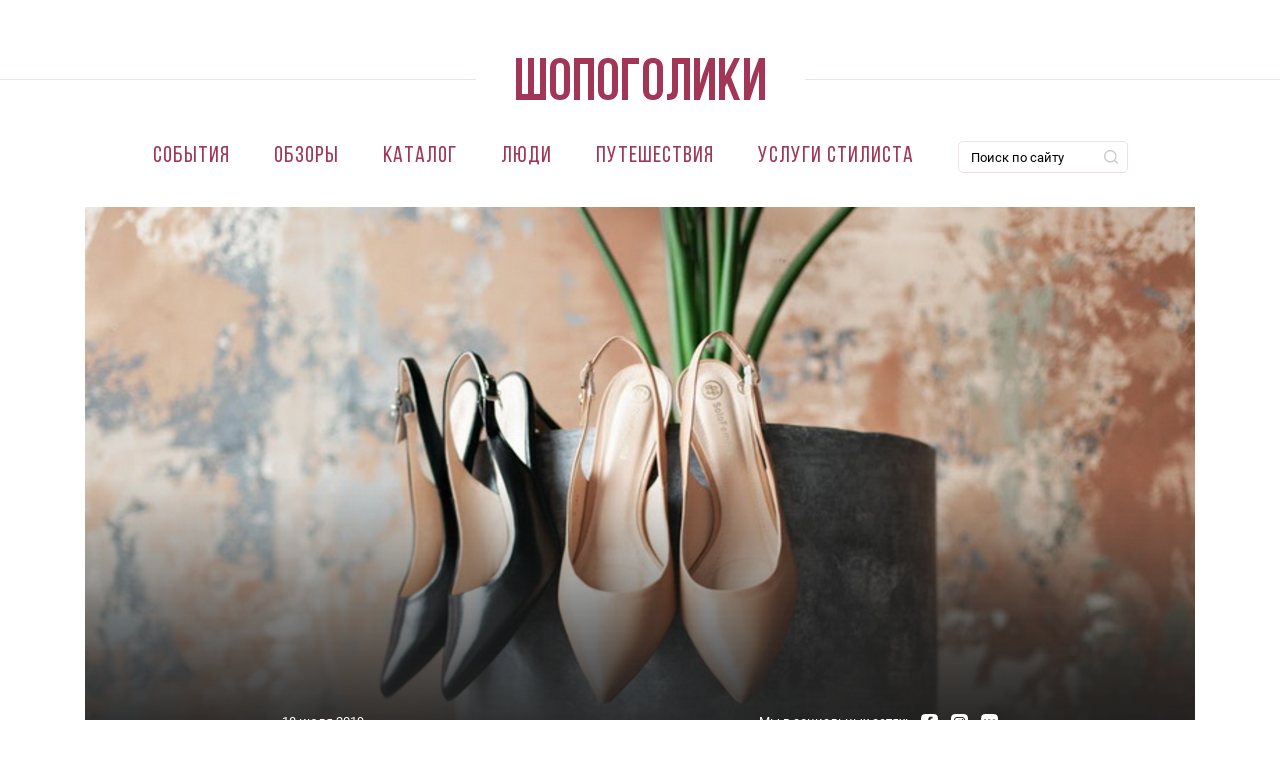

--- FILE ---
content_type: text/html; charset=utf-8
request_url: https://shopogoliki.by/sobytiya/novosti/shopping-weekend-20-21-iyulya
body_size: 16382
content:
<!DOCTYPE html>
<html xmlns="http://www.w3.org/1999/xhtml" xml:lang="ru" version="XHTML+RDFa 1.0" dir="ltr"
  xmlns:og="http://ogp.me/ns#"
  xmlns:article="http://ogp.me/ns/article#"
  xmlns:book="http://ogp.me/ns/book#"
  xmlns:profile="http://ogp.me/ns/profile#"
  xmlns:video="http://ogp.me/ns/video#"
  xmlns:product="http://ogp.me/ns/product#"
  xmlns:content="http://purl.org/rss/1.0/modules/content/"
  xmlns:dc="http://purl.org/dc/terms/"
  xmlns:foaf="http://xmlns.com/foaf/0.1/"
  xmlns:rdfs="http://www.w3.org/2000/01/rdf-schema#"
  xmlns:sioc="http://rdfs.org/sioc/ns#"
  xmlns:sioct="http://rdfs.org/sioc/types#"
  xmlns:skos="http://www.w3.org/2004/02/skos/core#"
  xmlns:xsd="http://www.w3.org/2001/XMLSchema#">

<head>
  <link rel="profile" href="http://www.w3.org/1999/xhtml/vocab" />
  <meta name="viewport" content="width=device-width, initial-scale=1.0">
    <meta http-equiv="Content-Type" content="text/html; charset=utf-8" />
<link rel="shortcut icon" href="https://shopogoliki.by/sites/all/themes/shopogoliki/favicon.ico" type="image/vnd.microsoft.icon" />
<meta name="description" content="Что покупать на скидках летом в минских магазинах - июльский обзор shopogoliki.by" />
<meta name="generator" content="Drupal 7 (http://drupal.org)" />
<link rel="image_src" href="https://shopogoliki.by/sites/default/files/mainimages/img0196.jpg" />
<link rel="canonical" href="https://shopogoliki.by/sobytiya/novosti/shopping-weekend-20-21-iyulya" />
<meta property="og:url" content="https://shopogoliki.by/sobytiya/novosti/shopping-weekend-20-21-iyulya" />
<meta property="og:title" content="Shopping-weekend: 20-21 июля" />
<meta property="og:description" content="Интернет-журнал &quot;Шопоголики&quot; собрал всю информацию о том, что происходит в мире магазинов и торговых центров Минска в ближайшие выходные. Еженедельный обзор шопинг-событий, акций и распродаж, которые нельзя пропустить." />
<meta property="og:image" content="https://shopogoliki.by/sites/default/files/mainimages/img0196.jpg" />
<meta property="og:image:width" content="500" />
<meta property="og:image:height" content="335" />
      <link rel="icon" type="image/png" href="https://shopogoliki.by/sites/all/themes/shopogoliki/favicon-32x32.png" sizes="32x32" />
          <link rel="icon" type="image/png" href="https://shopogoliki.by/sites/all/themes/shopogoliki/favicon-16x16.png" sizes="16x16" />
    <title>Shopping-weekend: 20-21 июля</title>
  <link type="text/css" rel="stylesheet" href="https://shopogoliki.by/sites/default/files/css/css_xE-rWrJf-fncB6ztZfd2huxqgxu4WO-qwma6Xer30m4.css" media="all" />
<link type="text/css" rel="stylesheet" href="https://shopogoliki.by/sites/default/files/css/css_DHcXHPYBSjIVaCQZEG4ZlpLkvslnFlBCnQUCzlbRBio.css" media="all" />
<link type="text/css" rel="stylesheet" href="https://shopogoliki.by/sites/default/files/css/css_AgoZsF93vVgEDStCkR8d3nNMMlRK7QuEkORkWwZI4YU.css" media="all" />
<link type="text/css" rel="stylesheet" href="https://shopogoliki.by/sites/default/files/css/css_qJhGmP69IdLZFAVCZ00rNA755XQmsbQYnIZYA-Y8qyY.css" media="all" />
<link type="text/css" rel="stylesheet" href="https://shopogoliki.by/sites/default/files/css/css_0qSKc34Rqe-e6I2eCqbyyTJ-KkpDpY5aQvKrTRcwvc8.css" media="all" />
  <!-- HTML5 element support for IE6-8 -->
  <!--[if lt IE 9]>
  <script src="https://cdn.jsdelivr.net/html5shiv/3.7.3/html5shiv-printshiv.min.js"></script>
  <![endif]-->
  <script type="text/javascript" src="//code.jquery.com/jquery-1.10.2.min.js"></script>
<script type="text/javascript">
<!--//--><![CDATA[//><!--
window.jQuery || document.write("<script src='/sites/all/modules/contrib/jquery_update/replace/jquery/1.10/jquery.min.js'>\x3C/script>")
//--><!]]>
</script>
<script type="text/javascript">
<!--//--><![CDATA[//><!--
jQuery.migrateMute=true;jQuery.migrateTrace=false;
//--><!]]>
</script>
<script type="text/javascript" src="https://shopogoliki.by/sites/default/files/js/js_uqNWfakHPL8LsoHNp4LDW3ClUu3R40Lf7p1gv6u7l8o.js"></script>
<script type="text/javascript" src="//code.jquery.com/ui/1.10.2/jquery-ui.min.js"></script>
<script type="text/javascript">
<!--//--><![CDATA[//><!--
window.jQuery.ui || document.write("<script src='/sites/all/modules/contrib/jquery_update/replace/ui/ui/minified/jquery-ui.min.js'>\x3C/script>")
//--><!]]>
</script>
<script type="text/javascript" src="https://shopogoliki.by/sites/default/files/js/js_totPPoB49jzV9L8rXSFJC9psIlOCaXXphXVq4rkvY1o.js"></script>
<script type="text/javascript" src="https://shopogoliki.by/sites/default/files/js/js_sAMK0i_5W5-BHWTNI2YUO3ooy4TnySIKm5UCmkA7hPo.js"></script>
<script type="text/javascript">
<!--//--><![CDATA[//><!--
(function(i,s,o,g,r,a,m){i["GoogleAnalyticsObject"]=r;i[r]=i[r]||function(){(i[r].q=i[r].q||[]).push(arguments)},i[r].l=1*new Date();a=s.createElement(o),m=s.getElementsByTagName(o)[0];a.async=1;a.src=g;m.parentNode.insertBefore(a,m)})(window,document,"script","https://www.google-analytics.com/analytics.js","ga");ga("create", "UA-74290729-1", {"cookieDomain":"auto"});ga("set", "anonymizeIp", true);ga("send", "pageview");
//--><!]]>
</script>
<script type="text/javascript" src="https://shopogoliki.by/sites/default/files/js/js_T27NyHX33agFM45noI60A0pgZnARsqPgnaOBf8iOTqA.js"></script>
<script type="text/javascript" src="https://shopogoliki.by/sites/default/files/js/js_1XGgNgy-Gc41xcUo1rx57FqtuIVoIZek-GYsadr24Dw.js"></script>
<script type="text/javascript">
<!--//--><![CDATA[//><!--
jQuery.extend(Drupal.settings, {"basePath":"\/","pathPrefix":"","ajaxPageState":{"theme":"shopogoliki","theme_token":"MWDUhnPZsqS13aeKQL5Z0riJ7UkOHCz4Qjza0QMiE-0","jquery_version":"1.10","js":{"\/\/code.jquery.com\/jquery-1.10.2.min.js":1,"0":1,"1":1,"sites\/all\/modules\/contrib\/jquery_update\/replace\/jquery-migrate\/1.2.1\/jquery-migrate.min.js":1,"misc\/jquery-extend-3.4.0.js":1,"misc\/jquery.once.js":1,"misc\/drupal.js":1,"\/\/code.jquery.com\/ui\/1.10.2\/jquery-ui.min.js":1,"2":1,"sites\/all\/modules\/contrib\/jquery_update\/replace\/ui\/external\/jquery.cookie.js":1,"sites\/all\/modules\/contrib\/jquery_update\/replace\/jquery.form\/3\/jquery.form.min.js":1,"misc\/ajax.js":1,"sites\/all\/modules\/contrib\/jquery_update\/js\/jquery_update.js":1,"public:\/\/languages\/ru_KKnCmWdPnjg7Vh26a0II69eNKbuUyMA0qj1y_lrRYLw.js":1,"sites\/all\/libraries\/colorbox\/jquery.colorbox-min.js":1,"sites\/all\/modules\/contrib\/colorbox\/js\/colorbox.js":1,"sites\/all\/modules\/contrib\/colorbox\/styles\/default\/colorbox_style.js":1,"misc\/progress.js":1,"sites\/all\/modules\/contrib\/ctools\/js\/modal.js":1,"sites\/all\/modules\/contrib\/modal_forms\/js\/modal_forms_popup.js":1,"sites\/all\/modules\/contrib\/google_analytics\/googleanalytics.js":1,"3":1,"sites\/all\/modules\/views_show_more\/views_show_more.js":1,"sites\/all\/modules\/contrib\/views\/js\/base.js":1,"sites\/all\/modules\/contrib\/views\/js\/ajax_view.js":1,"misc\/collapse.js":1,"misc\/form.js":1,"sites\/all\/themes\/shopogoliki\/js\/main.min.js":1,"sites\/all\/themes\/shopogoliki\/js\/script.js":1,"sites\/all\/themes\/shopogoliki\/js\/brandfilter.js":1},"css":{"modules\/system\/system.base.css":1,"modules\/system\/system.menus.css":1,"modules\/system\/system.messages.css":1,"modules\/system\/system.theme.css":1,"misc\/ui\/jquery.ui.core.css":1,"misc\/ui\/jquery.ui.theme.css":1,"modules\/book\/book.css":1,"modules\/comment\/comment.css":1,"sites\/all\/modules\/contrib\/date\/date_api\/date.css":1,"sites\/all\/modules\/contrib\/date\/date_popup\/themes\/datepicker.1.7.css":1,"modules\/field\/theme\/field.css":1,"sites\/all\/modules\/contrib\/geofield_ymap\/geofield_ymap.css":1,"modules\/node\/node.css":1,"modules\/search\/search.css":1,"modules\/user\/user.css":1,"sites\/all\/modules\/contrib\/asset\/css\/assets.css":1,"sites\/all\/modules\/contrib\/views\/css\/views.css":1,"sites\/all\/modules\/ckeditor\/css\/ckeditor.css":1,"sites\/all\/modules\/contrib\/colorbox\/styles\/default\/colorbox_style.css":1,"sites\/all\/modules\/contrib\/ctools\/css\/ctools.css":1,"sites\/all\/modules\/contrib\/ctools\/css\/modal.css":1,"sites\/all\/modules\/contrib\/modal_forms\/css\/modal_forms_popup.css":1,"sites\/all\/modules\/contrib\/panels\/css\/panels.css":1,"sites\/all\/modules\/contrib\/yandex_metrics\/css\/yandex_metrics.css":1,"public:\/\/ctools\/css\/ad57ff1546b4e3e493a0d16eb09e3ad9.css":1,"sites\/all\/themes\/shopogoliki\/css\/main.min.css":1,"sites\/all\/themes\/shopogoliki\/css\/style.css":1}},"colorbox":{"opacity":"0.85","current":"{current} of {total}","previous":"\u00ab Prev","next":"Next \u00bb","close":"\u0417\u0430\u043a\u0440\u044b\u0442\u044c","maxWidth":"98%","maxHeight":"98%","fixed":true,"mobiledetect":true,"mobiledevicewidth":"480px"},"jcarousel":{"ajaxPath":"\/jcarousel\/ajax\/views"},"CToolsModal":{"loadingText":"\u0417\u0430\u0433\u0440\u0443\u0437\u043a\u0430...","closeText":"Close Window","closeImage":"\u003Cimg typeof=\u0022foaf:Image\u0022 src=\u0022https:\/\/shopogoliki.by\/sites\/all\/modules\/contrib\/ctools\/images\/icon-close-window.png\u0022 alt=\u0022Close window\u0022 title=\u0022Close window\u0022 \/\u003E","throbber":"\u003Cimg typeof=\u0022foaf:Image\u0022 src=\u0022https:\/\/shopogoliki.by\/sites\/all\/modules\/contrib\/ctools\/images\/throbber.gif\u0022 alt=\u0022\u0417\u0430\u0433\u0440\u0443\u0437\u043a\u0430\u0022 title=\u0022\u0417\u0430\u0433\u0440\u0443\u0437\u043a\u0430...\u0022 \/\u003E"},"modal-popup-small":{"modalSize":{"type":"fixed","width":300,"height":300},"modalOptions":{"opacity":0.85,"background":"#000"},"animation":"fadeIn","modalTheme":"ModalFormsPopup","throbber":"\u003Cimg typeof=\u0022foaf:Image\u0022 src=\u0022https:\/\/shopogoliki.by\/sites\/all\/modules\/contrib\/modal_forms\/images\/loading_animation.gif\u0022 alt=\u0022\u0417\u0430\u0433\u0440\u0443\u0437\u043a\u0430...\u0022 title=\u0022\u0417\u0430\u0433\u0440\u0443\u0437\u043a\u0430\u0022 \/\u003E","closeText":"\u0417\u0430\u043a\u0440\u044b\u0442\u044c"},"modal-popup-medium":{"modalSize":{"type":"fixed","width":550,"height":450},"modalOptions":{"opacity":0.85,"background":"#000"},"animation":"fadeIn","modalTheme":"ModalFormsPopup","throbber":"\u003Cimg typeof=\u0022foaf:Image\u0022 src=\u0022https:\/\/shopogoliki.by\/sites\/all\/modules\/contrib\/modal_forms\/images\/loading_animation.gif\u0022 alt=\u0022\u0417\u0430\u0433\u0440\u0443\u0437\u043a\u0430...\u0022 title=\u0022\u0417\u0430\u0433\u0440\u0443\u0437\u043a\u0430\u0022 \/\u003E","closeText":"\u0417\u0430\u043a\u0440\u044b\u0442\u044c"},"modal-popup-large":{"modalSize":{"type":"scale","width":0.8,"height":0.8},"modalOptions":{"opacity":0.85,"background":"#000"},"animation":"fadeIn","modalTheme":"ModalFormsPopup","throbber":"\u003Cimg typeof=\u0022foaf:Image\u0022 src=\u0022https:\/\/shopogoliki.by\/sites\/all\/modules\/contrib\/modal_forms\/images\/loading_animation.gif\u0022 alt=\u0022\u0417\u0430\u0433\u0440\u0443\u0437\u043a\u0430...\u0022 title=\u0022\u0417\u0430\u0433\u0440\u0443\u0437\u043a\u0430\u0022 \/\u003E","closeText":"\u0417\u0430\u043a\u0440\u044b\u0442\u044c"},"better_exposed_filters":{"views":{"other_articles":{"displays":{"panel_pane_1":{"filters":[]}}},"news":{"displays":{"panel_pane_8":{"filters":[]},"panel_pane_3":{"filters":[]}}},"select_article":{"displays":{"panel_pane_1":{"filters":[]}}}}},"googleanalytics":{"trackOutbound":1,"trackMailto":1,"trackDownload":1,"trackDownloadExtensions":"7z|aac|arc|arj|asf|asx|avi|bin|csv|doc(x|m)?|dot(x|m)?|exe|flv|gif|gz|gzip|hqx|jar|jpe?g|js|mp(2|3|4|e?g)|mov(ie)?|msi|msp|pdf|phps|png|ppt(x|m)?|pot(x|m)?|pps(x|m)?|ppam|sld(x|m)?|thmx|qtm?|ra(m|r)?|sea|sit|tar|tgz|torrent|txt|wav|wma|wmv|wpd|xls(x|m|b)?|xlt(x|m)|xlam|xml|z|zip","trackColorbox":1},"views":{"ajax_path":"\/views\/ajax","ajaxViews":{"views_dom_id:64565dab3556894de3f67e00cb12c34a":{"view_name":"news","view_display_id":"panel_pane_3","view_args":"","view_path":"node\/19194","view_base_path":null,"view_dom_id":"64565dab3556894de3f67e00cb12c34a","pager_element":0}}},"urlIsAjaxTrusted":{"\/views\/ajax":true}});
//--><!]]>
</script>
  <script data-ad-client="pub-7869786551466076" async src="https://pagead2.googlesyndication.com/pagead/js/adsbygoogle.js"></script>
<!--  AdSense advertising -->
  <script async src="https://pagead2.googlesyndication.com/pagead/js/adsbygoogle.js?client=ca-pub-0183645363703965" crossorigin="anonymous"></script>
</head>
<body class="html not-front not-logged-in no-sidebars page-node page-node- page-node-19194 node-type-articles article-page " >
  <div id="skip-link">
    <a href="#main-content" class="element-invisible element-focusable">Перейти к основному содержанию</a>
  </div>
    
  <div class="banner_horizontal_header">
    <div class="panel-pane pane-block pane-block-14 reclama pane-block"  >
  
      
  
  <span></span>
  
  </div>
<div class="panel-separator"></div><div class="panel-pane pane-block pane-block-25 pane-block"  >
  
      
  
  <script type='text/javascript'>
admixerML.fn.push(function() {
admixerML.defineSlot({z: '08566fcc-1127-4b58-ba73-fc97a1ee6529', ph: 'admixer_08566fcc11274b58ba73fc97a1ee6529_zone_11140_sect_3219_site_2967', i: 'inv-nets'});
admixerML.defineSlot({z: 'e2901b8a-fdfa-4422-9ebb-638ba6f390ba', ph: 'admixer_e2901b8afdfa44229ebb638ba6f390ba_zone_11141_sect_3219_site_2967', i: 'inv-nets'});
admixerML.defineSlot({z: 'c8bd04c3-9f5d-4761-add8-108b01701d65', ph: 'admixer_c8bd04c39f5d4761add8108b01701d65_zone_11142_sect_3219_site_2967', i: 'inv-nets'});
admixerML.defineSlot({z: '7a57bd90-f720-419a-9e51-acb45fb0b616', ph: 'admixer_7a57bd90f720419a9e51acb45fb0b616_zone_11166_sect_3219_site_2967', i: 'inv-nets'});
admixerML.defineSlot({z: '093d2208-fa7a-4d1b-bd7b-9dcb3f51f1a7', ph: 'admixer_093d2208fa7a4d1bbd7b9dcb3f51f1a7_zone_21047_sect_3219_site_2967', i: 'inv-nets'});
admixerML.singleRequest();
});
</script>
  
  </div>
  </div>

<header id="header_menu">
  <nav class="navbar navbar-expand-md">
    <div class="container-fluid flex-wrap">
      <div class="brand-logo">
        <a href="/"><img src="/sites/all/themes/shopogoliki/images/logo.svg" class="d-inline-block align-middle" alt=""></a>
      </div>
      
              <button class="navbar-toggler" type="button" data-toggle="collapse" data-target="#navmenu">
          <span class="navbar-toggler-icon"></span>
        </button>
        <div class="collapse navbar-collapse" id="navmenu">
          <div class="navbar-nav">
             <li class="first leaf nav-item nav-link"><a href="/sobytiya" title="">События</a></li>
<li class="leaf nav-item nav-link"><a href="/shopogid" title="">Обзоры</a></li>
<li class="expanded nav-item nav-link"><a href="/catalog" title="">Каталог</a></li>
<li class="leaf nav-item nav-link"><a href="/lyudi" title="">Люди</a></li>
<li class="collapsed nav-item nav-link"><a href="/shoptravel" title="">Путешествия</a></li>
<li class="last leaf nav-item nav-link"><a href="https://vobraz.by" title="">Услуги стилиста</a></li>
<div class="panel-separator"></div>
<div class="panel-pane pane-block pane-block-7 pane-block nav-item nav-link navmenu_search"  >
<div class="ya-site-form ya-site-form_inited_no" onclick="return {'action':'https://shopogoliki.by/search','arrow':false,'bg':'transparent','fontsize':12,'fg':'#000000','language':'ru','logo':'rb','publicname':'Поиск по shopogoliki.by','suggest':true,'target':'_self','tld':'ru','type':2,'usebigdictionary':false,'searchid':2259456,'input_fg':'#000000','input_bg':'#ffffff','input_fontStyle':'normal','input_fontWeight':'normal','input_placeholder':'Поиск по сайту','input_placeholderColor':'#000000','input_borderColor':'#7f9db9'}">
<form action="https://yandex.ru/search/site/" method="get" target="_self">
		<input name="searchid" type="hidden" value="2259456" /><input name="l10n" type="hidden" value="ru" /><input name="reqenc" type="hidden" value="" /><input name="text" type="search" value="" /><input type="submit" value="Найти" /> </form>
</div>
<style type="text/css">
<!--/*--><![CDATA[/* ><!--*/

.ya-page_js_yes .ya-site-form_inited_no { display: none; }
/*--><!]]>*/
</style><script type="text/javascript">
<!--//--><![CDATA[// ><!--
(function(w,d,c){var s=d.createElement('script'),h=d.getElementsByTagName('script')[0],e=d.documentElement;if((' '+e.className+' ').indexOf(' ya-page_js_yes ')===-1){e.className+=' ya-page_js_yes';}s.type='text/javascript';s.async=true;s.charset='utf-8';s.src=(d.location.protocol==='https:'?'https:':'http:')+'//site.yandex.net/v2.0/js/all.js';h.parentNode.insertBefore(s,h);(w[c]||(w[c]=[])).push(function(){Ya.Site.Form.init()})})(window,document,'yandex_site_callbacks');
//--><!]]>
</script></div>

          </div>
        </div>
            
    </div>
  </nav>
</header>



<div class="main-container">
      <div class="container-page">
    
          <div class="region region-content">
        <div class="panel-pane pane-page-content"  >
  
      
  
  <div class="panel-article-page">
      <div class="article-content">
      <div class="panel-pane pane-node-content"  >
  
      
  
    <div class="container">
  <div class="article_intro">
    <div class="article_intro__body">
      <div class="article_intro__info">
        <div class="article_intro__basic">
          <ul class="list-inline">
            <li class="list-inline-item">
                              <span class="date-display-single" property="dc:date" datatype="xsd:dateTime" content="2019-07-18T12:30:30+03:00">18 июля 2019</span>                          </li>
                      </ul>
        </div>
        
                      <div id="block-block-27" class="block block-block">

    
  <div class="content">
    <div class="article_intro__socials">       
      <ul class="list-inline">
          <li class="list-inline-item social_action">Мы в социальных сетях:</li>
          <li class="list-inline-item">
            <a href="https://www.facebook.com/shopogolikiby"><svg xmlns="http://www.w3.org/2000/svg" xmlns:xlink="http://www.w3.org/1999/xlink" width="17px" height="17px"><path fill-rule="evenodd"  fill="rgb(255, 255, 255)" d="M11.107,-0.002 L5.888,-0.002 C1.126,-0.002 -0.001,1.126 -0.001,5.888 L-0.001,11.107 C-0.001,15.870 1.126,16.997 5.888,16.997 L11.107,16.997 C15.870,16.997 16.998,15.870 16.998,11.107 L16.998,5.888 C16.998,1.126 15.870,-0.002 11.107,-0.002 ZM11.509,4.619 L10.423,4.619 C9.565,4.619 9.399,5.025 9.399,5.624 L9.399,6.944 L11.450,6.944 L11.182,9.014 L9.399,9.014 L9.399,14.304 L7.263,14.304 L7.263,9.014 L5.486,9.014 L5.486,6.944 L7.260,6.944 L7.260,5.421 C7.260,3.652 8.339,2.693 9.914,2.693 C10.447,2.691 10.980,2.718 11.509,2.773 L11.509,4.619 Z"/></svg></a>
          </li>
          <li class="list-inline-item">
            <a href="https://www.instagram.com/shopogolikiby"><svg xmlns="http://www.w3.org/2000/svg" xmlns:xlink="http://www.w3.org/1999/xlink" width="17px" height="17px"><path fill-rule="evenodd"  fill="rgb(255, 255, 255)" d="M11.107,16.997 L5.888,16.997 C1.125,16.997 -0.002,15.870 -0.002,11.107 L-0.002,5.888 C-0.002,1.126 1.125,-0.002 5.888,-0.002 L11.107,-0.002 C15.870,-0.002 16.998,1.126 16.998,5.888 L16.998,11.107 C16.998,15.870 15.870,16.997 11.107,16.997 ZM14.013,6.210 C13.986,5.620 13.893,5.216 13.755,4.863 C13.613,4.498 13.424,4.189 13.115,3.880 C12.808,3.572 12.498,3.383 12.133,3.240 C11.779,3.104 11.377,3.009 10.786,2.983 C10.193,2.956 10.005,2.949 8.499,2.949 C6.992,2.949 6.802,2.956 6.210,2.983 C5.619,3.009 5.216,3.104 4.863,3.240 C4.498,3.383 4.188,3.572 3.881,3.880 C3.573,4.189 3.383,4.498 3.241,4.863 C3.104,5.216 3.010,5.620 2.982,6.210 C2.955,6.802 2.950,6.991 2.950,8.498 C2.950,10.005 2.955,10.194 2.982,10.786 C3.010,11.376 3.104,11.779 3.241,12.132 C3.383,12.497 3.573,12.806 3.881,13.115 C4.188,13.424 4.498,13.613 4.863,13.755 C5.216,13.892 5.619,13.986 6.210,14.014 C6.802,14.040 6.992,14.046 8.499,14.046 C10.005,14.046 10.193,14.040 10.786,14.014 C11.377,13.986 11.779,13.892 12.133,13.755 C12.498,13.613 12.808,13.424 13.115,13.115 C13.424,12.806 13.613,12.497 13.755,12.132 C13.893,11.779 13.986,11.376 14.013,10.786 C14.041,10.194 14.046,10.005 14.046,8.498 C14.046,6.991 14.041,6.802 14.013,6.210 ZM12.824,11.770 C12.723,12.030 12.602,12.214 12.408,12.408 C12.214,12.602 12.029,12.722 11.771,12.823 C11.574,12.899 11.281,12.989 10.741,13.014 C10.156,13.041 9.981,13.047 8.499,13.047 C7.016,13.047 6.841,13.041 6.255,13.014 C5.714,12.989 5.422,12.899 5.225,12.823 C4.966,12.722 4.782,12.602 4.588,12.408 C4.393,12.214 4.273,12.030 4.173,11.770 C4.096,11.574 4.005,11.282 3.981,10.740 C3.955,10.155 3.949,9.979 3.949,8.498 C3.949,7.016 3.955,6.841 3.981,6.256 C4.005,5.715 4.096,5.421 4.173,5.225 C4.273,4.967 4.393,4.782 4.588,4.587 C4.782,4.394 4.966,4.273 5.225,4.172 C5.422,4.097 5.714,4.006 6.255,3.981 C6.841,3.954 7.016,3.949 8.499,3.949 C9.981,3.949 10.156,3.954 10.741,3.981 C11.281,4.006 11.574,4.097 11.771,4.172 C12.029,4.273 12.214,4.394 12.408,4.587 C12.602,4.782 12.723,4.967 12.824,5.225 C12.900,5.421 12.989,5.715 13.015,6.256 C13.041,6.841 13.047,7.016 13.047,8.498 C13.047,9.979 13.041,10.155 13.015,10.740 C12.989,11.282 12.900,11.574 12.824,11.770 ZM8.499,5.648 C6.923,5.648 5.649,6.924 5.649,8.498 C5.649,10.072 6.923,11.347 8.499,11.347 C10.071,11.347 11.347,10.072 11.347,8.498 C11.347,6.924 10.071,5.648 8.499,5.648 ZM11.460,4.871 C11.092,4.871 10.794,5.168 10.794,5.536 C10.794,5.903 11.092,6.202 11.460,6.202 C11.827,6.202 12.126,5.903 12.126,5.536 C12.126,5.168 11.827,4.871 11.460,4.871 ZM8.499,10.347 C7.477,10.347 6.648,9.519 6.648,8.498 C6.648,7.476 7.477,6.649 8.499,6.649 C9.520,6.649 10.348,7.476 10.348,8.498 C10.348,9.519 9.520,10.347 8.499,10.347 Z"/></svg></a>
          </li>
          <li class="list-inline-item">
            <a href="https://vk.com/shopogolikiby"><svg xmlns="http://www.w3.org/2000/svg" xmlns:xlink="http://www.w3.org/1999/xlink" width="17px" height="17px"><path fill-rule="evenodd"  fill="rgb(255, 255, 255)" d="M11.107,-0.002 L5.889,-0.002 C1.126,-0.002 -0.002,1.126 -0.002,5.888 L-0.002,11.107 C-0.002,15.870 1.126,16.997 5.889,16.997 L11.107,16.997 C15.870,16.997 16.998,15.870 16.998,11.107 L16.998,5.888 C16.998,1.126 15.870,-0.002 11.107,-0.002 ZM13.723,12.127 L12.487,12.127 C12.019,12.127 11.875,11.743 11.035,10.904 C10.304,10.195 9.979,10.099 9.800,10.099 C9.547,10.099 9.475,10.159 9.475,10.520 L9.475,11.635 C9.475,11.935 9.380,12.115 8.588,12.115 C7.280,12.115 5.829,11.323 4.808,9.847 C3.273,7.688 2.854,6.057 2.854,5.732 C2.854,5.552 2.914,5.385 3.273,5.385 L4.521,5.385 C4.832,5.385 4.953,5.517 5.073,5.864 C5.685,7.628 6.704,9.176 7.124,9.176 C7.280,9.176 7.352,9.104 7.352,8.708 L7.352,6.884 C7.304,6.045 6.861,5.973 6.861,5.672 C6.861,5.528 6.981,5.385 7.173,5.385 L9.116,5.385 C9.380,5.385 9.475,5.528 9.475,5.840 L9.475,8.300 C9.475,8.564 9.583,8.659 9.668,8.659 C9.824,8.659 9.955,8.564 10.244,8.276 C11.131,7.280 11.768,5.744 11.768,5.744 C11.851,5.564 11.995,5.397 12.307,5.397 L13.542,5.397 C13.914,5.397 13.998,5.588 13.914,5.852 C13.759,6.573 12.246,8.708 12.258,8.708 C12.127,8.924 12.079,9.020 12.258,9.260 C12.391,9.440 12.822,9.811 13.111,10.147 C13.639,10.747 14.046,11.251 14.154,11.599 C14.251,11.947 14.082,12.127 13.723,12.127 Z"/></svg></a>
          </li>
        </ul>
</div>  </div>
</div>
                </div>
    </div>
    <div class="article_intro__gradient"></div>
    <div class="article_intro__bg" style="background-image: url(https://shopogoliki.by/sites/default/files/styles/convert/public/mainimages/img0196.jpg?itok=GNwNewqU);"></div>
  </div>
  </div>

  <div id="breadcrumb" class="breadcrumb">
  <div class="container">
    <div class="row">
      <div class="col-lg-12">
        <ol class="list-inline"><li class="list-inline-item breadcrumb-item breadcrumb-0 first"><a href="/">Главная</a></li><li class="list-inline-item breadcrumb-item breadcrumb-1"><a href="https://shopogoliki.by/sobytiya">События</a></li><li class="list-inline-item breadcrumb-item breadcrumb-2"><a href="https://shopogoliki.by/sobytiya/novosti">Новости</a></li><li class="list-inline-item breadcrumb-item breadcrumb-3 last active" aria-current="page">Shopping-weekend: 20-21 июля</li></ol>      </div>
    </div>
  </div>
</div>
<div class="article_introductory container">
  <div class="row">
    <div class="col-lg-8">
      <h1 class="hero_title">Shopping-weekend: 20-21 июля</h1>
  
              <ul class="article_tags list-inline">
          <li class="list-inline-item" ><a href="/sobytiya" typeof="skos:Concept" property="rdfs:label skos:prefLabel" datatype="" class="gray_tag">События</a></li>
          <li class="list-inline-item" ><a href="/sobytiya/novosti" typeof="skos:Concept" property="rdfs:label skos:prefLabel" datatype="" class="gray_tag">Новости</a></li>
          <li class="list-inline-item" ><a href="/sobytiya/shopping-weekend" typeof="skos:Concept" property="rdfs:label skos:prefLabel" datatype="" class="gray_tag">Shopping-weekend</a></li>
  </ul>

      
      <p class="article_text_preview">
                  <!--
THIS FILE IS NOT USED AND IS HERE AS A STARTING POINT FOR CUSTOMIZATION ONLY.
See http://api.drupal.org/api/function/theme_field/7 for details.
After copying this file to your theme's folder and customizing it, remove this
HTML comment.
-->
<div class="field field-name-field-announce-article field-type-text-long field-label-hidden">
    <div class="field-items">
          <div class="field-item even"><div class="rtejustify">
	Интернет-журнал "Шопоголики" собрал всю информацию о том, что происходит в мире магазинов и торговых центров Минска в ближайшие выходные. Еженедельный обзор шопинг-событий, акций и распродаж, которые нельзя пропустить.</div>
</div>
      </div>
</div>
              </p>
    </div>
    <div class="offset-xl-1 col-xl-3 col-lg-4">
      <div class="banner_vertical">
                  
         <div class="banner_vertical banner_h400 banner_code_wrapper">
           <div class="banner_code"><!-- Yandex.RTB R-A-508683-1 -->
<div id="yandex_rtb_R-A-508683-1"></div>
<script>window.yaContextCb.push(()=>{
  Ya.Context.AdvManager.render({
    renderTo: 'yandex_rtb_R-A-508683-1',
    blockId: 'R-A-508683-1'
  })
})</script></div>
         </div>
                    </div>
    </div>
  </div>
</div>

<div class="container">
  <!--
THIS FILE IS NOT USED AND IS HERE AS A STARTING POINT FOR CUSTOMIZATION ONLY.
See http://api.drupal.org/api/function/theme_field/7 for details.
After copying this file to your theme's folder and customizing it, remove this
HTML comment.
-->
<div class="field field-name-field-body-article field-type-text-long field-label-hidden row content_component__text">
  <div class="col-lg-12">
        <div class="field-items">
              <div class="field-item even"><h2>
	Большая распродажа в ТРЦ Galleria Minsk</h2>
<div class="rtecenter">
	<img alt="ÐÐ¾Ð»ÑÑÐ°Ñ ÑÐ°ÑÐ¿ÑÐ¾Ð´Ð°Ð¶Ð° Ð² Ð¢Ð Ð¦ Galleria Minsk" src="https://shopogoliki.by/sites/default/files/styles/images_main_photo_800x540/public/mainimages/667979534077803567471933643746617697845876n_0.jpg?itok=CquSAkKt" /><br />
	 </div>
<div class="rtejustify">
	Большие распродажи ждут покупателей в ТРЦ Galleria Minsk. Только 3 дня, с 17 по 19 июля, скидки до 50% в ваших любимых магазинах! Каждый день - новая высота скидок, лови волну удачи!
<p>	Время: 17-19 июля<br />
	Место: магазины ТРЦ Galleria Minsk<br />
	<a href="https://shopogoliki.by/skidki-akcii-i-rasprodazhi/bolshaya-rasprodazha-v-trc-galleria-minsk">Подробнее</a></p>
<hr />
</div>
<h2 class="rtejustify">
	50% в магазинах «Я»</h2>
<h2 class="rtecenter">
	<img alt="50%  Ð² Ð¼Ð°Ð³Ð°Ð·Ð¸Ð½Ð°Ñ Â«Ð¯Â»" src="https://shopogoliki.by/sites/default/files/styles/images_main_photo_800x540/public/mainimages/dizaynerskaya-odezhda-minsk-skidka-ya2_1.jpg?itok=1W5ivSVf" /></h2>
<p class="rtejustify">В ТРЦ Экспобел в магазине дизайнерской одежды «Я» по-прежнему действуют скидка 30% на новую коллекцию и скидка 50% на коллекции прошлых сезонов.</p>
<p>	Время: июль<br />
	Место: магазины "Магазин Я"<br />
	<a href="/skidki-akcii-i-rasprodazhi/50-v-magazinah-ya">Подробнее</a></p>
<hr />
<p class="rtejustify"> </p>
<div class="rtejustify">
<h2>
		Скидки в магазинах Burvin</h2>
<div class="rtecenter">
		<img alt="Ð¡ÐºÐ¸Ð´ÐºÐ¸ Ð² Ð¼Ð°Ð³Ð°Ð·Ð¸Ð½Ð°Ñ Burvin" src="https://shopogoliki.by/sites/default/files/styles/images_main_photo_800x540/public/mainimages/burvin-sale.jpg?itok=ht0Vl8AI" style="text-align: justify;" /><br />
		 </div>
<p>	Цены тают и вас ждут рекордные скидки в магазинах Burvin! Теперь скидки до 60% на коллекции Осень-зима и Holiday.</p>
<p>	Время: июль<br />
	Место: магазины Burvin<br />
	<a href="/skidki-akcii-i-rasprodazhi/skidki-v-magazinah-burvin">Подробнее</a></p>
<hr />
<h2>
		Скидки на обувь Basconi до 60 %</h2>
<div class="rtecenter">
		<img alt="Ð¡ÐºÐ¸Ð´ÐºÐ¸ Ð½Ð° Ð¾Ð±ÑÐ²Ñ Basconi Ð´Ð¾ 60 %" src="https://shopogoliki.by/sites/default/files/styles/images_main_photo_800x540/public/mainimages/basconi.png?itok=8nTkT4AU" style="text-align: justify;" /><br />
		 </div>
<p>	Летняя распродажа в BASCONI! С 6 июля жаркие скидки до 60% суммируются с дисконтом по карте клиента.<br />
	 <br />
	Время: июль<br />
	Место: магазины BASCONI<br />
	<a href="/skidki-akcii-i-rasprodazhi/skidki-na-obuv-basconi-do-60">Подробнее</a></p>
<hr />
<h2>
		Распродажа в RESERVED, MOHITO и SiNSAY</h2>
<div class="rtecenter">
		<img alt="Ð Ð°ÑÐ¿ÑÐ¾Ð´Ð°Ð¶Ð° Ð² RESERVED, MOHITO Ð¸ SiNSAY" src="https://shopogoliki.by/sites/default/files/styles/images_main_photo_800x540/public/mainimages/sale800540.png?itok=AHo7SIjE" /><br />
		 </div>
<div>
<div class="rtejustify">
			Сезонная распродажа в RESERVED, MOHITO и SiNSAY стартовала!</div>
<p class="rtejustify">Скидки до -50% на коллекцию Весна-Лето 2019. Спешите за покупками, пока в наличии есть размеры!</p>
<p>			Время: июль<br />
			Место: магазины RESERVED, MOHITO, SiNSAY<br />
			<a href="https://shopogoliki.by/skidki-akcii-i-rasprodazhi/rasprodazha-v-reserved-mohito-i-sinsay-1">Подробнее</a></p>
<hr />
<h2 class="rtejustify">
			Скидки в Mango до 50%</h2>
<div class="rtecenter">
			<img alt="Ð¡ÐºÐ¸Ð´ÐºÐ¸ Ð² Mango Ð´Ð¾ 50%" src="https://shopogoliki.by/sites/default/files/styles/images_main_photo_800x540/public/mainimages/paste1562175686.png?itok=qZ214jqm" /><br />
			 </div>
<div class="rtejustify">
			Во всех магазинах Mango началась летняя распродажа. Скидки до -50% на коллекцию весна-лето 2019! 
<p>			Время: июль<br />
			Место: магазины Mango<br />
			<a href="https://shopogoliki.by/skidki-akcii-i-rasprodazhi/skidki-v-mango-do-50">Подробнее</a></p>
<hr />
		</div>
<h2 class="rtejustify">
			Скидки до 50% на аксессуары, сумки и обувь в Parfois</h2>
<div class="rtecenter">
			<img alt="Ð¡ÐºÐ¸Ð´ÐºÐ¸ Ð´Ð¾ 50% Ð½Ð° Ð°ÐºÑÐµÑÑÑÐ°ÑÑ, ÑÑÐ¼ÐºÐ¸ Ð¸ Ð¾Ð±ÑÐ²Ñ Ð² Parfois" src="https://shopogoliki.by/sites/default/files/styles/images_main_photo_800x540/public/mainimages/paste1562175816.png?itok=z3mcnRQL" /><br />
			 </div>
<div class="rtejustify">
			Скидки до 50% в Parfois: серьги и браслеты от 6,99 р., сумки и балетки от 19,99 р. 
<p>			Время: июль<br />
			Место: магазины Parfois<br />
			<a href="https://shopogoliki.by/skidki-akcii-i-rasprodazhi/skidki-do-50-na-aksessuary-sumki-i-obuv-v-parfois">Подробнее</a></p>
<hr />
<h2>
				В Calzedonia и Intimissimi скидки до 30% на белье и одежду для дома</h2>
</div>
<div class="rtecenter">
			<img alt="Ð Calzedonia Ð¸ Intimissimi ÑÐºÐ¸Ð´ÐºÐ¸ Ð´Ð¾ 30% Ð½Ð° Ð±ÐµÐ»ÑÐµ Ð¸ Ð¾Ð´ÐµÐ¶Ð´Ñ Ð´Ð»Ñ Ð´Ð¾Ð¼Ð°" src="https://shopogoliki.by/sites/default/files/styles/images_main_photo_800x540/public/mainimages/paste1562176042.png?itok=7BHEKV7Z" /><br />
			 </div>
<div class="rtejustify">
			В магазинах итальянских брендов Intimissimi и Calzedonia действуют скидки до 30%!
<p>			Время: июль<br />
			Место: магазины Intimissimi, Calzedonia<br />
			<a href="https://shopogoliki.by/skidki-akcii-i-rasprodazhi/v-calzedonia-i-intimissimi-skidki-do-30-na-bele-i-odezhdu-dlya-doma">Подробнее</a></p>
<hr />
		</div>
<h2>
			В Marko ликвидация прошлых коллекций - скидки до 70%</h2>
<div class="rtecenter">
			<img alt="Ð Marko Ð»Ð¸ÐºÐ²Ð¸Ð´Ð°ÑÐ¸Ñ Ð¿ÑÐ¾ÑÐ»ÑÑ ÐºÐ¾Ð»Ð»ÐµÐºÑÐ¸Ð¹ - ÑÐºÐ¸Ð´ÐºÐ¸ Ð´Ð¾ 70%" src="https://shopogoliki.by/sites/default/files/styles/images_main_photo_800x540/public/mainimages/paste1562174907.png?itok=_2DF1a5O" /><br />
			 </div>
<div class="rtejustify">
			Более 500 моделей – от летних туфель до утепленных ботинок – «Марко» отдает с огромными скидками: 70%, 60%, 50% ,40% и 30%!
<p>			Время: июль<br />
			Место: магазины Marko<br />
			<a href="https://shopogoliki.by/skidki-akcii-i-rasprodazhi/v-marko-likvidaciya-proshlyh-kollekciy-skidki-do-70">Подробнее</a></p>
<hr />
		</div>
</div>
<h2 class="rtejustify">
		Скидки до 70% при покупке второго товара в MEGATOP</h2>
<div class="rtecenter">
		<img alt="Ð¡ÐºÐ¸Ð´ÐºÐ¸ Ð´Ð¾ 70% Ð¿ÑÐ¸ Ð¿Ð¾ÐºÑÐ¿ÐºÐµ Ð²ÑÐ¾ÑÐ¾Ð³Ð¾ ÑÐ¾Ð²Ð°ÑÐ° Ð² MEGATOP" src="https://shopogoliki.by/sites/default/files/styles/images_main_photo_800x540/public/mainimages/obuv_3.jpg?itok=lDWu6NYc" title="Shopping-weekend: 15-16 июня фото 6" /><br />
		 </div>
<div>
<div class="rtejustify">
			Покупайте обувь, галантерею, белье и аксессуары и получайте СКИДКУ 30%, 50% или 70% на второй товар!</div>
<p class="rtejustify">Время: до 31 июля<br />
			Место: магазины MEGATOP<br />
			<a href="https://shopogoliki.by/skidki-akcii-i-rasprodazhi/skidki-do-70-pri-pokupke-vtorogo-tovara-v-megatop">Подробнее</a></p>
</div>
<div>
<hr size="0" />
	</div>
<h2 class="rtejustify">
		Скидки в универмагах в Минске в июле 2019</h2>
<div class="rtecenter">
		<img alt="Shopping-weekend: 15-16 июня фото 7" src="https://shopogoliki.by/sites/default/files/upload_images/shop_2.jpg" title="Shopping-weekend: 15-16 июня фото 7" /></div>
<div class="rtejustify">
		 <br />
		<a href="/skidki-akcii-i-rasprodazhi/skidki-v-univermagah-minska-v-iyule-2019-goda">Подробнее​​​​​</a></div>
</div>
<p></p>
</div>
          </div>
  </div>
</div>
<!--
THIS FILE IS NOT USED AND IS HERE AS A STARTING POINT FOR CUSTOMIZATION ONLY.
See http://api.drupal.org/api/function/theme_field/7 for details.
After copying this file to your theme's folder and customizing it, remove this
HTML comment.
-->
<div class="field field-name-field-article-tc field-type-entityreference field-label-inline clearfix">
      <div class="field-label">Торговые центры:&nbsp;</div>
    <div class="field-items">
      
          <a href="/tc-green-city">ТЦ Green City</a>      </div>
</div>
</div>
  
  </div>
    </div>
    <div class="container">
          <div class="panel-pane pane-block pane-block-17 reclama pane-block"  >
  
      
  
  <div id="admixer_08566fcc11274b58ba73fc97a1ee6529_zone_11140_sect_3219_site_2967"></div>
<script type="text/javascript">
<!--//--><![CDATA[// ><!--

    admixerML.fn.push(function() {
admixerML.display('admixer_08566fcc11274b58ba73fc97a1ee6529_zone_11140_sect_3219_site_2967');
});

//--><!]]>
</script>
  
  </div>
<div class="panel-separator"></div><div class="panel-pane pane-block pane-block-18 reclama pane-block"  >
  
      
  
  <div id="admixer_e2901b8afdfa44229ebb638ba6f390ba_zone_11141_sect_3219_site_2967"></div>
<script type="text/javascript">
<!--//--><![CDATA[// ><!--

    admixerML.fn.push(function() {
admixerML.display('admixer_e2901b8afdfa44229ebb638ba6f390ba_zone_11141_sect_3219_site_2967');
});

//--><!]]>
</script>
  
  </div>
<div class="panel-separator"></div><div class="panel-pane pane-block pane-block-1 pane-block"  >
  
      
  
  <div class="row">
    <div class="col-lg-12">
       <div class="article_share">
          <p class="article_share__title">понравилось? поделись с друзьями:</p>
          <script src="https://yastatic.net/es5-shims/0.0.2/es5-shims.min.js"></script>
<script src="https://yastatic.net/share2/share.js"></script>
<div  class="ya-share2 " data-yashareType="big" data-yashareTheme="counter"  data-services="vkontakte,facebook,odnoklassniki,twitter,viber,telegram" data-access-token:facebook="fb-token" ></div>
      </div>
  </div>
</div>
  
  </div>
<div class="panel-separator"></div><div class="panel-pane pane-views-panes pane-other-articles-panel-pane-1 other-articles-panel"  >
  
      
  
  <div class="view view-other-articles view-id-other_articles view-display-id-panel_pane_1 other-articles view-dom-id-cc03a1d8e09595317b3584e5238461df">
        
  
  
      <div class="view-content">
        <div class="views-row views-row-1 views-row-odd views-row-first views-row-last">
    <div class="row">
      <div class="col-lg-4 col-md-6">
      <div class="article_category">
                <div class="views-field views-field-field-type-article">    
        <p class="article_category__title">
          <span class="views-label views-label-field-type-article">Рубрика</span>        </p>
        
        <div class="field-content"><ul class = 'article_tags list-inline'><li class="list-inline-item"><a href="/sobytiya" typeof="skos:Concept" property="rdfs:label skos:prefLabel" datatype="" class="gray_tag">События</a></li><li class="list-inline-item"><a href="/sobytiya/novosti" typeof="skos:Concept" property="rdfs:label skos:prefLabel" datatype="" class="gray_tag">Новости</a></li><li class="list-inline-item"><a href="/sobytiya/shopping-weekend" typeof="skos:Concept" property="rdfs:label skos:prefLabel" datatype="" class="gray_tag">Shopping-weekend</a></li></ul></div>        </div>      </div>
    </div>
  </div>

  </div>
    </div>
  
  
  
  
  
  
</div>
  
  </div>
<div class="panel-separator"></div><div class="panel-pane pane-views-panes pane-news-panel-pane-8 title-left"  >
  
        <div class="pane-title">
           </div>
    
  
  <div class="view view-news view-id-news view-display-id-panel_pane_8 view-dom-id-4e312565690e71d635b38978473f03c1 article_read_more">
  <div class="view-header">
    <div class="col-lg-12">
<p class="article_read_more__title"><span>Читать далее по этой теме</span></p>
</div>
  </div>



  <div class="view-content row">
      <div class="views-row views-row-1 col-lg-4 col-md-4">
    
<article class="article_default node-20175">
  <a href="/sobytiya/lyudi/v-novoy-borovoy-postroyat-dom-v-stile-konstruktivizma-metr-ot-1660-dollarov" class="article_default__body">
    <img src="https://shopogoliki.by/sites/default/files/styles/teaser_card/public/mainimages/a100nbartkvartaldom111vneshniyd31.jpg?itok=0u69DCex" alt="В Новой Боровой построят дом в стиле конструктивизма. «Метр» – от 1660 долларов" class="img-fluid">
    <h3 class="article_default__title">
      <span>
        В Новой Боровой построят дом в стиле конструктивизма. «Метр» – от 1660 долларов      </span></h3>
  </a>
      <p class="article_default__text">
      
	В Арт-квартале в Новой Боровой появится дом в духе конструктивизма, сочетающий в себе лаконичную форму, строгую геометричность и функциональность...    </p>
  
</article>  </div>
    <div class="views-row views-row-2 col-lg-4 col-md-4">
    
<article class="article_default node-20174">
  <a href="/sobytiya/novosti/huawei-stala-partnerom-marafonca-eliuda-kipchoge-i-anonsirovala-novye-smart-chasy" class="article_default__body">
    <img src="https://shopogoliki.by/sites/default/files/styles/teaser_card/public/mainimages/photo1.jpg?itok=0lf104lA" alt="Huawei стала партнером марафонца Элиуда Кипчоге и анонсировала новые смарт-часы для бега" class="img-fluid">
    <h3 class="article_default__title">
      <span>
        Huawei стала партнером марафонца Элиуда Кипчоге и анонсировала новые смарт-часы для бега      </span></h3>
  </a>
      <p class="article_default__text">
      
	Прославленный бегун-стайер Элиуд Кипчоге и профессиональное беговое сообщество Dsm-firmenich объявили о партнерстве с компанией Huawei. В качестве...    </p>
  
</article>  </div>
    <div class="views-row views-row-3 col-lg-4 col-md-4">
    
<article class="article_default node-20172">
  <a href="/skidki-akcii-i-rasprodazhi/sobytiya/novogodnie-akcii-na-ustroystva-huawei-skidki-poluchili-bolee-110" class="article_default__body">
    <img src="https://shopogoliki.by/sites/default/files/styles/teaser_card/public/mainimages/ny2026postcard.jpg?itok=ocOxnNVj" alt="Новогодние акции на устройства Huawei: скидки получили более 110 моделей и версий" class="img-fluid">
    <h3 class="article_default__title">
      <span>
        Новогодние акции на устройства Huawei: скидки получили более 110 моделей и версий      </span></h3>
  </a>
      <p class="article_default__text">
      
	В преддверии Нового года крупные торговые сети Беларуси устроили масштабную распродажу устройств Huawei. Акции впечатляют размахом. Участие...    </p>
  
</article>  </div>
  
  </div>






  </div>
  
  </div>
      </div>
</div>
  
  </div>
      </div>
      
      </div> <!--   end container  -->
  
</div>

  <div class="socials_horizontal">
    <div class="container">
      <div class="row">
        <div class="col-lg-12">
          <div class="panel-pane pane-block pane-block-2 pane-block"  >
  
      
  
  <ul class="list-inline">
  <li class="list-inline-item social_action">Подписывайтесь на нас в соцсетях:</li>
    <li class="list-inline-item">
                        <a href="https://www.facebook.com/shopogolikiby"><svg xmlns="http://www.w3.org/2000/svg" xmlns:xlink="http://www.w3.org/1999/xlink" width="17px" height="17px"><path fill-rule="evenodd"  fill="rgb(59, 89, 152)" d="M11.107,-0.002 L5.888,-0.002 C1.126,-0.002 -0.001,1.126 -0.001,5.888 L-0.001,11.107 C-0.001,15.870 1.126,16.997 5.888,16.997 L11.107,16.997 C15.870,16.997 16.998,15.870 16.998,11.107 L16.998,5.888 C16.998,1.126 15.870,-0.002 11.107,-0.002 ZM11.509,4.619 L10.423,4.619 C9.565,4.619 9.399,5.025 9.399,5.624 L9.399,6.944 L11.450,6.944 L11.182,9.014 L9.399,9.014 L9.399,14.304 L7.263,14.304 L7.263,9.014 L5.486,9.014 L5.486,6.944 L7.260,6.944 L7.260,5.421 C7.260,3.652 8.339,2.693 9.914,2.693 C10.447,2.691 10.980,2.718 11.509,2.773 L11.509,4.619 Z"/></svg></a>
                    </li>
                    <li class="list-inline-item">
                        <a href="https://www.instagram.com/shopogolikiby"><svg xmlns="http://www.w3.org/2000/svg" xmlns:xlink="http://www.w3.org/1999/xlink" width="17px" height="17px"><path fill-rule="evenodd"  fill="rgb(217, 49, 117)" d="M11.107,16.997 L5.888,16.997 C1.125,16.997 -0.002,15.870 -0.002,11.107 L-0.002,5.888 C-0.002,1.126 1.125,-0.002 5.888,-0.002 L11.107,-0.002 C15.870,-0.002 16.998,1.126 16.998,5.888 L16.998,11.107 C16.998,15.870 15.870,16.997 11.107,16.997 ZM14.013,6.210 C13.986,5.620 13.893,5.216 13.755,4.863 C13.613,4.498 13.424,4.189 13.115,3.880 C12.808,3.572 12.498,3.383 12.133,3.240 C11.779,3.104 11.377,3.009 10.786,2.983 C10.193,2.956 10.005,2.949 8.499,2.949 C6.992,2.949 6.802,2.956 6.210,2.983 C5.619,3.009 5.216,3.104 4.863,3.240 C4.498,3.383 4.188,3.572 3.881,3.880 C3.573,4.189 3.383,4.498 3.241,4.863 C3.104,5.216 3.010,5.620 2.982,6.210 C2.955,6.802 2.950,6.991 2.950,8.498 C2.950,10.005 2.955,10.194 2.982,10.786 C3.010,11.376 3.104,11.779 3.241,12.132 C3.383,12.497 3.573,12.806 3.881,13.115 C4.188,13.424 4.498,13.613 4.863,13.755 C5.216,13.892 5.619,13.986 6.210,14.014 C6.802,14.040 6.992,14.046 8.499,14.046 C10.005,14.046 10.193,14.040 10.786,14.014 C11.377,13.986 11.779,13.892 12.133,13.755 C12.498,13.613 12.808,13.424 13.115,13.115 C13.424,12.806 13.613,12.497 13.755,12.132 C13.893,11.779 13.986,11.376 14.013,10.786 C14.041,10.194 14.046,10.005 14.046,8.498 C14.046,6.991 14.041,6.802 14.013,6.210 ZM12.824,11.770 C12.723,12.030 12.602,12.214 12.408,12.408 C12.214,12.602 12.029,12.722 11.771,12.823 C11.574,12.899 11.281,12.989 10.741,13.014 C10.156,13.041 9.981,13.047 8.499,13.047 C7.016,13.047 6.841,13.041 6.255,13.014 C5.714,12.989 5.422,12.899 5.225,12.823 C4.966,12.722 4.782,12.602 4.588,12.408 C4.393,12.214 4.273,12.030 4.173,11.770 C4.096,11.574 4.005,11.282 3.981,10.740 C3.955,10.155 3.949,9.979 3.949,8.498 C3.949,7.016 3.955,6.841 3.981,6.256 C4.005,5.715 4.096,5.421 4.173,5.225 C4.273,4.967 4.393,4.782 4.588,4.587 C4.782,4.394 4.966,4.273 5.225,4.172 C5.422,4.097 5.714,4.006 6.255,3.981 C6.841,3.954 7.016,3.949 8.499,3.949 C9.981,3.949 10.156,3.954 10.741,3.981 C11.281,4.006 11.574,4.097 11.771,4.172 C12.029,4.273 12.214,4.394 12.408,4.587 C12.602,4.782 12.723,4.967 12.824,5.225 C12.900,5.421 12.989,5.715 13.015,6.256 C13.041,6.841 13.047,7.016 13.047,8.498 C13.047,9.979 13.041,10.155 13.015,10.740 C12.989,11.282 12.900,11.574 12.824,11.770 ZM8.499,5.648 C6.923,5.648 5.649,6.924 5.649,8.498 C5.649,10.072 6.923,11.347 8.499,11.347 C10.071,11.347 11.347,10.072 11.347,8.498 C11.347,6.924 10.071,5.648 8.499,5.648 ZM11.460,4.871 C11.092,4.871 10.794,5.168 10.794,5.536 C10.794,5.903 11.092,6.202 11.460,6.202 C11.827,6.202 12.126,5.903 12.126,5.536 C12.126,5.168 11.827,4.871 11.460,4.871 ZM8.499,10.347 C7.477,10.347 6.648,9.519 6.648,8.498 C6.648,7.476 7.477,6.649 8.499,6.649 C9.520,6.649 10.348,7.476 10.348,8.498 C10.348,9.519 9.520,10.347 8.499,10.347 Z"/></svg></a>
                    </li>
                    <li class="list-inline-item">
                        <a href="https://vk.com/shopogolikiby"><svg xmlns="http://www.w3.org/2000/svg" xmlns:xlink="http://www.w3.org/1999/xlink" width="17px" height="17px"><path fill-rule="evenodd"  fill="rgb(72, 114, 158)" d="M11.107,-0.002 L5.889,-0.002 C1.126,-0.002 -0.002,1.126 -0.002,5.888 L-0.002,11.107 C-0.002,15.870 1.126,16.997 5.889,16.997 L11.107,16.997 C15.870,16.997 16.998,15.870 16.998,11.107 L16.998,5.888 C16.998,1.126 15.870,-0.002 11.107,-0.002 ZM13.723,12.127 L12.487,12.127 C12.019,12.127 11.875,11.743 11.035,10.904 C10.304,10.195 9.979,10.099 9.800,10.099 C9.547,10.099 9.475,10.159 9.475,10.520 L9.475,11.635 C9.475,11.935 9.380,12.115 8.588,12.115 C7.280,12.115 5.829,11.323 4.808,9.847 C3.273,7.688 2.854,6.057 2.854,5.732 C2.854,5.552 2.914,5.385 3.273,5.385 L4.521,5.385 C4.832,5.385 4.953,5.517 5.073,5.864 C5.685,7.628 6.704,9.176 7.124,9.176 C7.280,9.176 7.352,9.104 7.352,8.708 L7.352,6.884 C7.304,6.045 6.861,5.973 6.861,5.672 C6.861,5.528 6.981,5.385 7.173,5.385 L9.116,5.385 C9.380,5.385 9.475,5.528 9.475,5.840 L9.475,8.300 C9.475,8.564 9.583,8.659 9.668,8.659 C9.824,8.659 9.955,8.564 10.244,8.276 C11.131,7.280 11.768,5.744 11.768,5.744 C11.851,5.564 11.995,5.397 12.307,5.397 L13.542,5.397 C13.914,5.397 13.998,5.588 13.914,5.852 C13.759,6.573 12.246,8.708 12.258,8.708 C12.127,8.924 12.079,9.020 12.258,9.260 C12.391,9.440 12.822,9.811 13.111,10.147 C13.639,10.747 14.046,11.251 14.154,11.599 C14.251,11.947 14.082,12.127 13.723,12.127 Z"/></svg></a>
                    </li>
                    <li class="list-inline-item social_hashtag">#shopogolikiby</li>
                </ul>
  
  </div>
        </div>
      </div>
    </div>
  </div>

    <div class="content-bottom">
        <div class="container">
            <div class="panel-pane pane-views-panes pane-news-panel-pane-3 main-news-panel"  >
  
      
  
  <div class="view view-news view-id-news view-display-id-panel_pane_3 main-news-footer view-dom-id-64565dab3556894de3f67e00cb12c34a main_news_footer">
  <div class="view-header">
    <div class="col-lg-12">
<p class="main_news_footer__title"><span>Главные новости</span></p>
</div>
  </div>



  <div class="view-content">
    <div class="row">
        <div class="views-row views-row-1 col-lg-3 col-md-4 col-sm-6">
    
<article class="article_index_default node-20175">
  <a href="/sobytiya/lyudi/v-novoy-borovoy-postroyat-dom-v-stile-konstruktivizma-metr-ot-1660-dollarov" class="article_index_default__body">
    <img src="https://shopogoliki.by/sites/default/files/styles/small_teaser_card/public/mainimages/a100nbartkvartaldom111vneshniyd31.jpg?itok=cW5BoKb4" alt="В Новой Боровой построят дом в стиле конструктивизма. «Метр» – от 1660 долларов" class="img-fluid">
    <h3 class="article_index_default__title">
      <span>
        В Новой Боровой построят дом в стиле конструктивизма. «Метр» – от 1660 долларов      </span>
    </h3>
  </a>
</article>
  </div>
  <div class="views-row views-row-2 col-lg-3 col-md-4 col-sm-6">
    
<article class="article_index_default node-20174">
  <a href="/sobytiya/novosti/huawei-stala-partnerom-marafonca-eliuda-kipchoge-i-anonsirovala-novye-smart-chasy" class="article_index_default__body">
    <img src="https://shopogoliki.by/sites/default/files/styles/small_teaser_card/public/mainimages/photo1.jpg?itok=lfoonPJW" alt="Huawei стала партнером марафонца Элиуда Кипчоге и анонсировала новые смарт-часы для бега" class="img-fluid">
    <h3 class="article_index_default__title">
      <span>
        Huawei стала партнером марафонца Элиуда Кипчоге и анонсировала новые смарт-часы для бега      </span>
    </h3>
  </a>
</article>
  </div>
  <div class="views-row views-row-3 col-lg-3 col-md-4 col-sm-6">
    
<article class="article_index_default node-20173">
  <a href="/shopogid/kachestvennyy-son-nachinaetsya-s-pravilnogo-vybora-gid-po-matrasam" class="article_index_default__body">
    <img src="https://shopogoliki.by/sites/default/files/styles/small_teaser_card/public/mainimages/paste1767607908.png?itok=Ylx5xnXm" alt="Качественный сон начинается с правильного выбора: гид по матрасам" class="img-fluid">
    <h3 class="article_index_default__title">
      <span>
        Качественный сон начинается с правильного выбора: гид по матрасам      </span>
    </h3>
  </a>
</article>
  </div>
  <div class="views-row views-row-4 col-lg-3 col-md-4 col-sm-6">
    
<article class="article_index_default node-20172">
  <a href="/skidki-akcii-i-rasprodazhi/sobytiya/novogodnie-akcii-na-ustroystva-huawei-skidki-poluchili-bolee-110" class="article_index_default__body">
    <img src="https://shopogoliki.by/sites/default/files/styles/small_teaser_card/public/mainimages/ny2026postcard.jpg?itok=eA6QUdIh" alt="Новогодние акции на устройства Huawei: скидки получили более 110 моделей и версий" class="img-fluid">
    <h3 class="article_index_default__title">
      <span>
        Новогодние акции на устройства Huawei: скидки получили более 110 моделей и версий      </span>
    </h3>
  </a>
</article>
  </div>
  <div class="views-row views-row-5 col-lg-3 col-md-4 col-sm-6">
    
<article class="article_index_default node-20171">
  <a href="/sobytiya/v-minske-otkrylas-besplatnaya-rezidenciya-ded-moroza-i-snegurochki" class="article_index_default__body">
    <img src="https://shopogoliki.by/sites/default/files/styles/small_teaser_card/public/mainimages/titanng-141111.jpg?itok=gkiMhMdV" alt="  В Минске открылась бесплатная резиденция Дед Мороза и Снегурочки" class="img-fluid">
    <h3 class="article_index_default__title">
      <span>
          В Минске открылась бесплатная резиденция Дед Мороза и Снегурочки      </span>
    </h3>
  </a>
</article>
  </div>
  <div class="views-row views-row-6 col-lg-3 col-md-4 col-sm-6">
    
<article class="article_index_default node-20170">
  <a href="/sobytiya/lyudi/belorusskie-avtory-byut-rekordy-prodazhi-knig-vyrosli-na-200" class="article_index_default__body">
    <img src="https://shopogoliki.by/sites/default/files/styles/small_teaser_card/public/mainimages/foto11.jpg?itok=GA5zDiqW" alt="Белорусские авторы бьют рекорды: продажи книг выросли на 200%" class="img-fluid">
    <h3 class="article_index_default__title">
      <span>
        Белорусские авторы бьют рекорды: продажи книг выросли на 200%      </span>
    </h3>
  </a>
</article>
  </div>
  <div class="views-row views-row-7 col-lg-3 col-md-4 col-sm-6">
    
<article class="article_index_default node-20169">
  <a href="/sobytiya/novosti/v-seti-diamante-snizili-ceny-do-75-i-daryat-brillianty-za-pokupki" class="article_index_default__body">
    <img src="https://shopogoliki.by/sites/default/files/styles/small_teaser_card/public/mainimages/600h200diamante.jpg?itok=_jBiBOxZ" alt="В сети DIAMANTE снизили цены до 75% и дарят бриллианты за покупки" class="img-fluid">
    <h3 class="article_index_default__title">
      <span>
        В сети DIAMANTE снизили цены до 75% и дарят бриллианты за покупки      </span>
    </h3>
  </a>
</article>
  </div>
  <div class="views-row views-row-8 col-lg-3 col-md-4 col-sm-6">
    
<article class="article_index_default node-20168">
  <a href="/sobytiya/novosti/v-minske-otkrylsya-obnovlennyy-centr-servisnogo-obsluzhivaniya-huawei-chast-uslug" class="article_index_default__body">
    <img src="https://shopogoliki.by/sites/default/files/styles/small_teaser_card/public/mainimages/photo5.jpg?itok=9Np-9r0D" alt="В Минске открылся обновленный Центр сервисного обслуживания Huawei. Часть услуг предоставляют в подарок" class="img-fluid">
    <h3 class="article_index_default__title">
      <span>
        В Минске открылся обновленный Центр сервисного обслуживания Huawei. Часть услуг предоставляют в подарок      </span>
    </h3>
  </a>
</article>
  </div>
    </div>
  </div>






  </div>
  
  </div>
        </div>
    </div>


<footer>
  <div class="container">
    <div class="row">
      <div class="panel-pane pane-logo-site col-lg-2"  >
  
      
  
    <img src="/sites/all/themes/shopogoliki/images/logo.svg" alt="" class="img-fluid">

  
  </div>
<div class="panel-separator"></div><div class="panel-pane pane-block pane-menu-menu-footer-menu col-lg-7 pane-menu"  >
  
      
  
  <ul class="list-inline footer_menu"><li class="list-inline-item"><a href="/o-zhurnale" title="">О журнале</a></li><li class="list-inline-item"><a href="/sotrudnichestvo" title="">Сотрудничество</a></li><li class="list-inline-item"><a href="/pravovaya-informaciya" title="">Правовая информация</a></li><li class="list-inline-item"><a class="email" href="/obratnaya-svyaz"><svg xmlns="http://www.w3.org/2000/svg" xmlns:xlink="http://www.w3.org/1999/xlink" width="13px" height="9px"><path fill-rule="evenodd"  fill="rgb(162, 54, 86)" d="M13.000,1.108 C13.000,0.496 12.465,-0.000 11.806,-0.000 L1.194,-0.000 C0.534,-0.000 -0.001,0.496 -0.001,1.108 L-0.001,7.892 C-0.001,8.504 0.534,9.000 1.194,9.000 L11.806,9.000 C12.465,9.000 13.000,8.504 13.000,7.892 L13.000,1.108 ZM1.194,0.554 L11.806,0.554 C11.837,0.554 11.869,0.557 11.900,0.562 L6.931,5.379 C6.703,5.600 6.325,5.607 6.087,5.395 C6.081,5.390 6.075,5.385 6.070,5.379 L1.099,0.562 C1.131,0.557 1.162,0.554 1.194,0.554 ZM0.596,1.108 C0.597,1.041 0.611,0.976 0.637,0.914 L3.771,3.953 L0.596,7.572 L0.596,1.108 ZM11.806,8.446 L1.194,8.446 C1.028,8.446 0.870,8.381 0.758,8.269 L4.188,4.360 L5.638,5.767 C6.095,6.208 6.851,6.223 7.327,5.800 C7.339,5.789 7.351,5.778 7.362,5.767 L8.718,4.453 L12.240,8.273 C12.127,8.383 11.970,8.444 11.806,8.443 L11.806,8.446 ZM12.403,7.597 L9.131,4.047 L12.362,0.914 C12.388,0.976 12.402,1.041 12.403,1.108 L12.403,7.597 Z"/></svg> Написать нам</a></li></ul>
  
  </div>
<div class="panel-separator"></div><div class="panel-pane pane-block pane-block-4 col-lg-3 pane-block"  >
  
      
  
  <ul class="list-inline footer_socials">
                    <li class="list-inline-item social_hashtag">#shopogolikiby</li>
                    <li class="list-inline-item">
                        <a href="https://www.facebook.com/shopogolikiby"><svg xmlns="http://www.w3.org/2000/svg" xmlns:xlink="http://www.w3.org/1999/xlink" width="17px" height="17px"><path fill-rule="evenodd"  fill="rgb(59, 89, 152)" d="M11.107,-0.002 L5.888,-0.002 C1.126,-0.002 -0.001,1.126 -0.001,5.888 L-0.001,11.107 C-0.001,15.870 1.126,16.997 5.888,16.997 L11.107,16.997 C15.870,16.997 16.998,15.870 16.998,11.107 L16.998,5.888 C16.998,1.126 15.870,-0.002 11.107,-0.002 ZM11.509,4.619 L10.423,4.619 C9.565,4.619 9.399,5.025 9.399,5.624 L9.399,6.944 L11.450,6.944 L11.182,9.014 L9.399,9.014 L9.399,14.304 L7.263,14.304 L7.263,9.014 L5.486,9.014 L5.486,6.944 L7.260,6.944 L7.260,5.421 C7.260,3.652 8.339,2.693 9.914,2.693 C10.447,2.691 10.980,2.718 11.509,2.773 L11.509,4.619 Z"/></svg></a>
                    </li>
                    <li class="list-inline-item">
                        <a href="https://www.instagram.com/shopogolikiby"><svg xmlns="http://www.w3.org/2000/svg" xmlns:xlink="http://www.w3.org/1999/xlink" width="17px" height="17px"><path fill-rule="evenodd"  fill="rgb(217, 49, 117)" d="M11.107,16.997 L5.888,16.997 C1.125,16.997 -0.002,15.870 -0.002,11.107 L-0.002,5.888 C-0.002,1.126 1.125,-0.002 5.888,-0.002 L11.107,-0.002 C15.870,-0.002 16.998,1.126 16.998,5.888 L16.998,11.107 C16.998,15.870 15.870,16.997 11.107,16.997 ZM14.013,6.210 C13.986,5.620 13.893,5.216 13.755,4.863 C13.613,4.498 13.424,4.189 13.115,3.880 C12.808,3.572 12.498,3.383 12.133,3.240 C11.779,3.104 11.377,3.009 10.786,2.983 C10.193,2.956 10.005,2.949 8.499,2.949 C6.992,2.949 6.802,2.956 6.210,2.983 C5.619,3.009 5.216,3.104 4.863,3.240 C4.498,3.383 4.188,3.572 3.881,3.880 C3.573,4.189 3.383,4.498 3.241,4.863 C3.104,5.216 3.010,5.620 2.982,6.210 C2.955,6.802 2.950,6.991 2.950,8.498 C2.950,10.005 2.955,10.194 2.982,10.786 C3.010,11.376 3.104,11.779 3.241,12.132 C3.383,12.497 3.573,12.806 3.881,13.115 C4.188,13.424 4.498,13.613 4.863,13.755 C5.216,13.892 5.619,13.986 6.210,14.014 C6.802,14.040 6.992,14.046 8.499,14.046 C10.005,14.046 10.193,14.040 10.786,14.014 C11.377,13.986 11.779,13.892 12.133,13.755 C12.498,13.613 12.808,13.424 13.115,13.115 C13.424,12.806 13.613,12.497 13.755,12.132 C13.893,11.779 13.986,11.376 14.013,10.786 C14.041,10.194 14.046,10.005 14.046,8.498 C14.046,6.991 14.041,6.802 14.013,6.210 ZM12.824,11.770 C12.723,12.030 12.602,12.214 12.408,12.408 C12.214,12.602 12.029,12.722 11.771,12.823 C11.574,12.899 11.281,12.989 10.741,13.014 C10.156,13.041 9.981,13.047 8.499,13.047 C7.016,13.047 6.841,13.041 6.255,13.014 C5.714,12.989 5.422,12.899 5.225,12.823 C4.966,12.722 4.782,12.602 4.588,12.408 C4.393,12.214 4.273,12.030 4.173,11.770 C4.096,11.574 4.005,11.282 3.981,10.740 C3.955,10.155 3.949,9.979 3.949,8.498 C3.949,7.016 3.955,6.841 3.981,6.256 C4.005,5.715 4.096,5.421 4.173,5.225 C4.273,4.967 4.393,4.782 4.588,4.587 C4.782,4.394 4.966,4.273 5.225,4.172 C5.422,4.097 5.714,4.006 6.255,3.981 C6.841,3.954 7.016,3.949 8.499,3.949 C9.981,3.949 10.156,3.954 10.741,3.981 C11.281,4.006 11.574,4.097 11.771,4.172 C12.029,4.273 12.214,4.394 12.408,4.587 C12.602,4.782 12.723,4.967 12.824,5.225 C12.900,5.421 12.989,5.715 13.015,6.256 C13.041,6.841 13.047,7.016 13.047,8.498 C13.047,9.979 13.041,10.155 13.015,10.740 C12.989,11.282 12.900,11.574 12.824,11.770 ZM8.499,5.648 C6.923,5.648 5.649,6.924 5.649,8.498 C5.649,10.072 6.923,11.347 8.499,11.347 C10.071,11.347 11.347,10.072 11.347,8.498 C11.347,6.924 10.071,5.648 8.499,5.648 ZM11.460,4.871 C11.092,4.871 10.794,5.168 10.794,5.536 C10.794,5.903 11.092,6.202 11.460,6.202 C11.827,6.202 12.126,5.903 12.126,5.536 C12.126,5.168 11.827,4.871 11.460,4.871 ZM8.499,10.347 C7.477,10.347 6.648,9.519 6.648,8.498 C6.648,7.476 7.477,6.649 8.499,6.649 C9.520,6.649 10.348,7.476 10.348,8.498 C10.348,9.519 9.520,10.347 8.499,10.347 Z"/></svg></a>
                    </li>
                    <li class="list-inline-item">
                        <a href="https://vk.com/shopogolikiby"><svg xmlns="http://www.w3.org/2000/svg" xmlns:xlink="http://www.w3.org/1999/xlink" width="17px" height="17px"><path fill-rule="evenodd"  fill="rgb(72, 114, 158)" d="M11.107,-0.002 L5.889,-0.002 C1.126,-0.002 -0.002,1.126 -0.002,5.888 L-0.002,11.107 C-0.002,15.870 1.126,16.997 5.889,16.997 L11.107,16.997 C15.870,16.997 16.998,15.870 16.998,11.107 L16.998,5.888 C16.998,1.126 15.870,-0.002 11.107,-0.002 ZM13.723,12.127 L12.487,12.127 C12.019,12.127 11.875,11.743 11.035,10.904 C10.304,10.195 9.979,10.099 9.800,10.099 C9.547,10.099 9.475,10.159 9.475,10.520 L9.475,11.635 C9.475,11.935 9.380,12.115 8.588,12.115 C7.280,12.115 5.829,11.323 4.808,9.847 C3.273,7.688 2.854,6.057 2.854,5.732 C2.854,5.552 2.914,5.385 3.273,5.385 L4.521,5.385 C4.832,5.385 4.953,5.517 5.073,5.864 C5.685,7.628 6.704,9.176 7.124,9.176 C7.280,9.176 7.352,9.104 7.352,8.708 L7.352,6.884 C7.304,6.045 6.861,5.973 6.861,5.672 C6.861,5.528 6.981,5.385 7.173,5.385 L9.116,5.385 C9.380,5.385 9.475,5.528 9.475,5.840 L9.475,8.300 C9.475,8.564 9.583,8.659 9.668,8.659 C9.824,8.659 9.955,8.564 10.244,8.276 C11.131,7.280 11.768,5.744 11.768,5.744 C11.851,5.564 11.995,5.397 12.307,5.397 L13.542,5.397 C13.914,5.397 13.998,5.588 13.914,5.852 C13.759,6.573 12.246,8.708 12.258,8.708 C12.127,8.924 12.079,9.020 12.258,9.260 C12.391,9.440 12.822,9.811 13.111,10.147 C13.639,10.747 14.046,11.251 14.154,11.599 C14.251,11.947 14.082,12.127 13.723,12.127 Z"/></svg></a>
                    </li>
                </ul>
  
  </div>
    </div>
  </div>
</footer>

  <div class="container footer_about">
    <div class="row">
<!--      <div class="col-lg-12">-->
        <div class="panel-pane pane-block pane-block-28 col-lg-8 col-md-12 col-sm-12 pane-block"  >
  
      
  
  <div class="requisite-logos-footer row">
  <div class="requisite col-md-6">
	<p>ИП Кононцева Е.В.<br />220140, Минск, Лещинского, 7-225<br />УНП192652918 от 23.05.2016, Мингорисполком</p>
  </div>
  <div class="logos col-md-6">
      <span class="logos-item"><img class="visa" src="/sites/all/themes/shopogoliki/images/visa.png" /></span>
      <span class="logos-item"><img class="visa-secure" src="/sites/all/themes/shopogoliki/images/vbyvisa.png" /></span> 
      <span class="logos-item"><img class="alfabank-v" src="/sites/all/themes/shopogoliki/images/alfabank-v.svg" /></span> 
      <span class="logos-item"><img class="mc-idcheck" src="/sites/all/themes/shopogoliki/images/mc_idcheck.svg" /></span> 
      <span class="logos-item"><img class="mc" src="/sites/all/themes/shopogoliki/images/mc.svg?" /></span>
  </div>
</div>

  
  </div>
<div class="panel-separator"></div><div class="panel-pane pane-block pane-block-5 col-lg-4 col-md-12 col-sm-12 pane-block"  >
  
      
  
  <p>Белорусский интернет-журнал о шопинге<br>© 2013 - 2025 Shopogoliki.by.</p>
<ul class="list-inline">
	<li class="list-inline-item">
			
		Продвижение — <a href="https://tu.by" target="_blank">tu.by</a></li>
</ul><li class="list-inline-item">
  
  </div>
<div class="panel-separator"></div><div class="panel-pane pane-block pane-block-10 pane-block block-liveinternet"  >
  
      
  
  <script type="text/javascript">
<!--//--><![CDATA[// ><!--
// <![CDATA[
document.write("<a href='http://www.liveinternet.ru/click' "+
"target=_blank><img src='//counter.yadro.ru/hit?t44.3;r"+
escape(document.referrer)+((typeof(screen)=="undefined")?"":
";s"+screen.width+""+screen.height+""+(screen.colorDepth?
screen.colorDepth:screen.pixelDepth))+";u"+escape(document.URL)+
";"+Math.random()+
"' alt='' title='LiveInternet' "+
"border='0' width='1' height='1'><\/a>")
// ]]]]><![CDATA[>
//--><!]]>
</script>
  
  </div>
<div class="panel-separator"></div><div class="panel-pane pane-block pane-block-12 pane-block"  >
  
      
  
  <div id="to_top_btn">
    <a href=""><svg xmlns="http://www.w3.org/2000/svg" xmlns:xlink="http://www.w3.org/1999/xlink" width="13px" height="7px"><path fill-rule="evenodd"  opacity="0.8" fill="rgb(26, 26, 26)" d="M11.757,6.784 C12.039,7.058 12.493,7.058 12.775,6.784 C13.059,6.512 13.059,6.070 12.775,5.794 L7.001,0.196 C6.721,-0.077 6.264,-0.077 5.979,0.196 L0.208,5.794 C-0.074,6.070 -0.074,6.512 0.208,6.784 C0.488,7.058 0.946,7.058 1.228,6.784 L6.491,1.681 L11.757,6.784 Z"/></svg></a>
</div>
  
  </div>
<div class="panel-separator"></div><div class="panel-pane pane-block pane-block-22 reclama pane-block"  >
  
      
  
  <script>
<!--//--><![CDATA[// ><!--
!function(e,t,d,s,a,n,c){e[a]={},e[a].date=(new Date).getTime(),n=t.createElement(d),c=t.getElementsByTagName(d)[0],n.type="text/javascript",n.async=!0,n.src=s,c.parentNode.insertBefore(n,c)}(window,document,"script","https://shopogolikiby.push.world/embed.js","pw"),pw.websiteId="629d01901c174ba666d7f116849daf287c0f6966a5dc59dc5e924dee81b9da1d";
//--><!]]>
</script>
  
  </div>
<div class="panel-separator"></div><div class="panel-pane pane-block pane-block-23 reclama pane-block"  >
  
      
  
  <script type="text/javascript">
<!--//--><![CDATA[//><!--
var pp_gemius_identifier = 'B8A7KS_jcI4CDAWbqFUfCsPJPxNKXu7eU__3JJuKX.z.a7';
// lines below shouldn't be edited
function gemius_pending(i) { window[i] = window[i] || function() {var x = window[i+'_pdata'] = window[i+'_pdata'] || []; x[x.length]=arguments;};};
gemius_pending('gemius_hit'); gemius_pending('gemius_event'); gemius_pending('pp_gemius_hit'); gemius_pending('pp_gemius_event');
(function(d,t) {try {var gt=d.createElement(t),s=d.getElementsByTagName(t)[0],l='http'+((location.protocol=='https:')?'s':''); gt.setAttribute('async','async');
gt.setAttribute('defer','defer'); gt.src=l+'://gaby.hit.gemius.pl/xgemius.js'; s.parentNode.insertBefore(gt,s);} catch (e) {}})(document,'script');
//--><!]]>
</script>
  
  </div>
<!--      </div>-->
    </div>
  </div>
  <div class="ym-counter"><!-- Yandex.Metrika counter -->
<script type="text/javascript" >
    (function (d, w, c) {
        (w[c] = w[c] || []).push(function() {
            try {
                w.yaCounter5664688 = new Ya.Metrika({
                    id:5664688,
                    clickmap:true,
                    trackLinks:true,
                    accurateTrackBounce:true,
                    webvisor:true
                });
            } catch(e) { }
        });

        var n = d.getElementsByTagName("script")[0],
            s = d.createElement("script"),
            f = function () { n.parentNode.insertBefore(s, n); };
        s.type = "text/javascript";
        s.async = true;
        s.src = "https://mc.yandex.ru/metrika/watch.js";

        if (w.opera == "[object Opera]") {
            d.addEventListener("DOMContentLoaded", f, false);
        } else { f(); }
    })(document, window, "yandex_metrika_callbacks");
</script>
<noscript><div><img src="https://mc.yandex.ru/watch/5664688" style="position:absolute; left:-9999px;" alt="" /></div></noscript>
<!-- /Yandex.Metrika counter --></div></body>
</html>


--- FILE ---
content_type: text/html; charset=utf-8
request_url: https://www.google.com/recaptcha/api2/aframe
body_size: 268
content:
<!DOCTYPE HTML><html><head><meta http-equiv="content-type" content="text/html; charset=UTF-8"></head><body><script nonce="foPsTIORCp4BuRM_dujSbQ">/** Anti-fraud and anti-abuse applications only. See google.com/recaptcha */ try{var clients={'sodar':'https://pagead2.googlesyndication.com/pagead/sodar?'};window.addEventListener("message",function(a){try{if(a.source===window.parent){var b=JSON.parse(a.data);var c=clients[b['id']];if(c){var d=document.createElement('img');d.src=c+b['params']+'&rc='+(localStorage.getItem("rc::a")?sessionStorage.getItem("rc::b"):"");window.document.body.appendChild(d);sessionStorage.setItem("rc::e",parseInt(sessionStorage.getItem("rc::e")||0)+1);localStorage.setItem("rc::h",'1768784903552');}}}catch(b){}});window.parent.postMessage("_grecaptcha_ready", "*");}catch(b){}</script></body></html>

--- FILE ---
content_type: text/css
request_url: https://shopogoliki.by/sites/default/files/css/css_0qSKc34Rqe-e6I2eCqbyyTJ-KkpDpY5aQvKrTRcwvc8.css
body_size: 17569
content:
body.compensate-for-scrollbar{overflow:hidden}.fancybox-active{height:auto}.fancybox-is-hidden{left:-9999px;margin:0;position:absolute!important;top:-9999px;visibility:hidden}.fancybox-container{-webkit-backface-visibility:hidden;height:100%;left:0;outline:0;position:fixed;-webkit-tap-highlight-color:transparent;top:0;-ms-touch-action:manipulation;touch-action:manipulation;transform:translateZ(0);width:100%;z-index:99992}.fancybox-container *{box-sizing:border-box}.fancybox-bg,.fancybox-inner,.fancybox-outer,.fancybox-stage{bottom:0;left:0;position:absolute;right:0;top:0}.fancybox-outer{-webkit-overflow-scrolling:touch;overflow-y:auto}.fancybox-bg{background:#1e1e1e;opacity:0;transition-duration:inherit;transition-property:opacity;transition-timing-function:cubic-bezier(.47,0,.74,.71)}.fancybox-is-open .fancybox-bg{opacity:.9;transition-timing-function:cubic-bezier(.22,.61,.36,1)}.fancybox-caption,.fancybox-infobar,.fancybox-navigation .fancybox-button,.fancybox-toolbar{direction:ltr;opacity:0;position:absolute;transition:opacity .25s,visibility .25s;visibility:hidden;z-index:99997}.fancybox-show-caption .fancybox-caption,.fancybox-show-infobar .fancybox-infobar,.fancybox-show-nav .fancybox-navigation .fancybox-button,.fancybox-show-toolbar .fancybox-toolbar{opacity:1;transition:opacity .25s,visibility;visibility:visible}.fancybox-infobar{color:#ccc;font-size:13px;-webkit-font-smoothing:subpixel-antialiased;height:44px;left:0;line-height:44px;min-width:44px;mix-blend-mode:difference;padding:0 10px;pointer-events:none;top:0;-webkit-touch-callout:none;-webkit-user-select:none;-moz-user-select:none;-ms-user-select:none;user-select:none}.fancybox-toolbar{right:0;top:0}.fancybox-stage{direction:ltr;overflow:visible;transform:translateZ(0);z-index:99994}.fancybox-is-open .fancybox-stage{overflow:hidden}.fancybox-slide{-webkit-backface-visibility:hidden;display:none;height:100%;left:0;outline:0;overflow:auto;-webkit-overflow-scrolling:touch;padding:44px;position:absolute;text-align:center;top:0;transition-property:transform,opacity;white-space:normal;width:100%;z-index:99994}.fancybox-slide:before{content:"";display:inline-block;font-size:0;height:100%;vertical-align:middle;width:0}.fancybox-is-sliding .fancybox-slide,.fancybox-slide--current,.fancybox-slide--next,.fancybox-slide--previous{display:block}.fancybox-slide--image{overflow:hidden;padding:44px 0}.fancybox-slide--image:before{display:none}.fancybox-slide--html{padding:6px}.fancybox-content{background:#fff;display:inline-block;margin:0;max-width:100%;overflow:auto;-webkit-overflow-scrolling:touch;padding:44px;position:relative;text-align:left;vertical-align:middle}.fancybox-slide--image .fancybox-content{animation-timing-function:cubic-bezier(.5,0,.14,1);-webkit-backface-visibility:hidden;background:0 0/100% 100% no-repeat;left:0;max-width:none;overflow:visible;padding:0;position:absolute;top:0;transform-origin:top left;transition-property:transform,opacity;-webkit-user-select:none;-moz-user-select:none;-ms-user-select:none;user-select:none;z-index:99995}.fancybox-can-zoomOut .fancybox-content{cursor:zoom-out}.fancybox-can-zoomIn .fancybox-content{cursor:zoom-in}.fancybox-can-pan .fancybox-content,.fancybox-can-swipe .fancybox-content{cursor:grab}.fancybox-is-grabbing .fancybox-content{cursor:grabbing}.fancybox-container [data-selectable=true]{cursor:text}.fancybox-image,.fancybox-spaceball{background:0 0;border:0;height:100%;left:0;margin:0;max-height:none;max-width:none;padding:0;position:absolute;top:0;-webkit-user-select:none;-moz-user-select:none;-ms-user-select:none;user-select:none;width:100%}.fancybox-spaceball{z-index:1}.fancybox-slide--iframe .fancybox-content,.fancybox-slide--map .fancybox-content,.fancybox-slide--pdf .fancybox-content,.fancybox-slide--video .fancybox-content{height:100%;overflow:visible;padding:0;width:100%}.fancybox-slide--video .fancybox-content{background:#000}.fancybox-slide--map .fancybox-content{background:#e5e3df}.fancybox-slide--iframe .fancybox-content{background:#fff}.fancybox-iframe,.fancybox-video{background:0 0;border:0;display:block;height:100%;margin:0;overflow:hidden;padding:0;width:100%}.fancybox-iframe{left:0;position:absolute;top:0}.fancybox-error{background:#fff;cursor:default;max-width:400px;padding:40px;width:100%}.fancybox-error p{color:#444;font-size:16px;line-height:20px;margin:0;padding:0}.fancybox-button{background:rgba(30,30,30,.6);border:0;border-radius:0;box-shadow:none;cursor:pointer;display:inline-block;height:44px;margin:0;padding:10px;position:relative;transition:color .2s;vertical-align:top;visibility:inherit;width:44px}.fancybox-button,.fancybox-button:link,.fancybox-button:visited{color:#ccc}.fancybox-button:hover{color:#fff}.fancybox-button:focus{outline:0}.fancybox-button.fancybox-focus{outline:dotted 1px}.fancybox-button[disabled],.fancybox-button[disabled]:hover{color:#888;cursor:default;outline:0}.fancybox-button div{height:100%}.fancybox-button svg{display:block;height:100%;overflow:visible;position:relative;width:100%}.fancybox-button svg path{fill:currentColor;stroke-width:0}.fancybox-button--fsenter svg:nth-child(2),.fancybox-button--fsexit svg:first-child,.fancybox-button--pause svg:first-child,.fancybox-button--play svg:nth-child(2){display:none}.fancybox-progress{background:#ff5268;height:2px;left:0;position:absolute;right:0;top:0;transform:scaleX(0);transform-origin:0;transition-property:transform;transition-timing-function:linear;z-index:99998}.fancybox-close-small{background:0 0;border:0;border-radius:0;color:#ccc;cursor:pointer;opacity:.8;padding:8px;position:absolute;right:-12px;top:-44px;z-index:401}.fancybox-close-small:hover{color:#fff;opacity:1}.fancybox-slide--html .fancybox-close-small{color:currentColor;padding:10px;right:0;top:0}.fancybox-slide--image.fancybox-is-scaling .fancybox-content{overflow:hidden}.fancybox-is-scaling .fancybox-close-small,.fancybox-is-zoomable.fancybox-can-pan .fancybox-close-small{display:none}.fancybox-navigation .fancybox-button{background-clip:content-box;height:100px;opacity:0;position:absolute;top:calc(50% - 50px);width:70px}.fancybox-navigation .fancybox-button div{padding:7px}.fancybox-navigation .fancybox-button--arrow_left{left:0;left:env(safe-area-inset-left);padding:31px 26px 31px 6px}.fancybox-navigation .fancybox-button--arrow_right{padding:31px 6px 31px 26px;right:0;right:env(safe-area-inset-right)}.fancybox-caption{background:linear-gradient(0deg,rgba(0,0,0,.85) 0,rgba(0,0,0,.3) 50%,rgba(0,0,0,.15) 65%,rgba(0,0,0,.075) 75.5%,rgba(0,0,0,.037) 82.85%,rgba(0,0,0,.019) 88%,transparent);bottom:0;color:#eee;font-size:14px;font-weight:400;left:0;line-height:1.5;padding:75px 44px 25px;pointer-events:none;right:0;text-align:center;z-index:99996}@supports (padding:max(0px)){.fancybox-caption{padding:75px max(44px,env(safe-area-inset-right)) max(25px,env(safe-area-inset-bottom)) max(44px,env(safe-area-inset-left))}}.fancybox-caption--separate{margin-top:-50px}.fancybox-caption__body{max-height:50vh;overflow:auto;pointer-events:all}.fancybox-caption a,.fancybox-caption a:link,.fancybox-caption a:visited{color:#ccc;text-decoration:none}.fancybox-caption a:hover{color:#fff;text-decoration:underline}.fancybox-loading{animation:1s linear infinite a;background:0 0;border:4px solid #888;border-bottom-color:#fff;border-radius:50%;height:50px;left:50%;margin:-25px 0 0 -25px;opacity:.7;padding:0;position:absolute;top:50%;width:50px;z-index:99999}@keyframes a{to{transform:rotate(1turn)}}.fancybox-animated{transition-timing-function:cubic-bezier(0,0,.25,1)}.fancybox-fx-slide.fancybox-slide--previous{opacity:0;transform:translate3d(-100%,0,0)}.fancybox-fx-slide.fancybox-slide--next{opacity:0;transform:translate3d(100%,0,0)}.fancybox-fx-slide.fancybox-slide--current{opacity:1;transform:translateZ(0)}.fancybox-fx-fade.fancybox-slide--next,.fancybox-fx-fade.fancybox-slide--previous{opacity:0;transition-timing-function:cubic-bezier(.19,1,.22,1)}.fancybox-fx-fade.fancybox-slide--current{opacity:1}.fancybox-fx-zoom-in-out.fancybox-slide--previous{opacity:0;transform:scale3d(1.5,1.5,1.5)}.fancybox-fx-zoom-in-out.fancybox-slide--next{opacity:0;transform:scale3d(.5,.5,.5)}.fancybox-fx-zoom-in-out.fancybox-slide--current{opacity:1;transform:scaleX(1)}.fancybox-fx-rotate.fancybox-slide--previous{opacity:0;transform:rotate(-1turn)}.fancybox-fx-rotate.fancybox-slide--next{opacity:0;transform:rotate(1turn)}.fancybox-fx-rotate.fancybox-slide--current{opacity:1;transform:rotate(0)}.fancybox-fx-circular.fancybox-slide--previous{opacity:0;transform:scale3d(0,0,0) translate3d(-100%,0,0)}.fancybox-fx-circular.fancybox-slide--next{opacity:0;transform:scale3d(0,0,0) translate3d(100%,0,0)}.fancybox-fx-circular.fancybox-slide--current{opacity:1;transform:scaleX(1) translateZ(0)}.fancybox-fx-tube.fancybox-slide--previous{transform:translate3d(-100%,0,0) scale(.1) skew(-10deg)}.fancybox-fx-tube.fancybox-slide--next{transform:translate3d(100%,0,0) scale(.1) skew(10deg)}.fancybox-fx-tube.fancybox-slide--current{transform:translateZ(0) scale(1)}@media (max-height:576px){.fancybox-slide{padding-left:6px;padding-right:6px}.fancybox-slide--image{padding:6px 0}.fancybox-close-small{right:-6px}.fancybox-slide--image .fancybox-close-small{background:#4e4e4e;color:#f2f4f6;height:36px;opacity:1;padding:6px;right:0;top:0;width:36px}.fancybox-caption{padding-left:12px;padding-right:12px}@supports (padding:max(0px)){.fancybox-caption{padding-left:max(12px,env(safe-area-inset-left));padding-right:max(12px,env(safe-area-inset-right))}}}.fancybox-share{background:#f4f4f4;border-radius:3px;max-width:90%;padding:30px;text-align:center}.fancybox-share h1{color:#222;font-size:35px;font-weight:700;margin:0 0 20px}.fancybox-share p{margin:0;padding:0}.fancybox-share__button{border:0;border-radius:3px;display:inline-block;font-size:14px;font-weight:700;line-height:40px;margin:0 5px 10px;min-width:130px;padding:0 15px;text-decoration:none;transition:.2s;-webkit-user-select:none;-moz-user-select:none;-ms-user-select:none;user-select:none;white-space:nowrap}.fancybox-share__button:link,.fancybox-share__button:visited{color:#fff}.fancybox-share__button:hover{text-decoration:none}.fancybox-share__button--fb{background:#3b5998}.fancybox-share__button--fb:hover{background:#344e86}.fancybox-share__button--pt{background:#bd081d}.fancybox-share__button--pt:hover{background:#aa0719}.fancybox-share__button--tw{background:#1da1f2}.fancybox-share__button--tw:hover{background:#0d95e8}.fancybox-share__button svg{height:25px;margin-right:7px;position:relative;top:-1px;vertical-align:middle;width:25px}.fancybox-share__button svg path{fill:#fff}.fancybox-share__input{background:0 0;border:0;border-bottom:1px solid #d7d7d7;border-radius:0;color:#5d5b5b;font-size:14px;margin:10px 0 0;outline:0;padding:10px 15px;width:100%}.fancybox-thumbs{background:#ddd;bottom:0;display:none;margin:0;-webkit-overflow-scrolling:touch;-ms-overflow-style:-ms-autohiding-scrollbar;padding:2px 2px 4px;position:absolute;right:0;-webkit-tap-highlight-color:transparent;top:0;width:212px;z-index:99995}.fancybox-thumbs-x{overflow-x:auto;overflow-y:hidden}.fancybox-show-thumbs .fancybox-thumbs{display:block}.fancybox-show-thumbs .fancybox-inner{right:212px}.fancybox-thumbs__list{font-size:0;height:100%;list-style:none;margin:0;overflow-x:hidden;overflow-y:auto;padding:0;position:relative;white-space:nowrap;width:100%}.fancybox-thumbs-x .fancybox-thumbs__list{overflow:hidden}.fancybox-thumbs-y .fancybox-thumbs__list::-webkit-scrollbar{width:7px}.fancybox-thumbs-y .fancybox-thumbs__list::-webkit-scrollbar-track{background:#fff;border-radius:10px;box-shadow:inset 0 0 6px rgba(0,0,0,.3)}.fancybox-thumbs-y .fancybox-thumbs__list::-webkit-scrollbar-thumb{background:#2a2a2a;border-radius:10px}.fancybox-thumbs__list a{-webkit-backface-visibility:hidden;backface-visibility:hidden;background-color:rgba(0,0,0,.1);background-position:50%;background-repeat:no-repeat;background-size:cover;cursor:pointer;float:left;height:75px;margin:2px;max-height:calc(100% - 8px);max-width:calc(50% - 4px);outline:0;overflow:hidden;padding:0;position:relative;-webkit-tap-highlight-color:transparent;width:100px}.fancybox-thumbs__list a:before{border:6px solid #ff5268;bottom:0;content:"";left:0;opacity:0;position:absolute;right:0;top:0;transition:.2s cubic-bezier(.25,.46,.45,.94);z-index:99991}.fancybox-thumbs__list a:focus:before{opacity:.5}.fancybox-thumbs__list a.fancybox-thumbs-active:before{opacity:1}@media (max-width:576px){.fancybox-thumbs{width:110px}.fancybox-show-thumbs .fancybox-inner{right:110px}.fancybox-thumbs__list a{max-width:calc(100% - 10px)}}.slick-slider{position:relative;display:block;box-sizing:border-box;-webkit-touch-callout:none;-webkit-user-select:none;-moz-user-select:none;-ms-user-select:none;user-select:none;-ms-touch-action:pan-y;touch-action:pan-y;-webkit-tap-highlight-color:transparent}.slick-list{position:relative;overflow:hidden;display:block;margin:0;padding:0}.slick-list:focus{outline:0}.slick-list.dragging{cursor:pointer;cursor:hand}.slick-slider .slick-list,.slick-slider .slick-track{-webkit-transform:translate3d(0,0,0);transform:translate3d(0,0,0)}.slick-track{position:relative;left:0;top:0;display:block;margin-left:auto;margin-right:auto}.slick-track:after,.slick-track:before{content:"";display:table}.slick-track:after{clear:both}.slick-loading .slick-track{visibility:hidden}.slick-slide{float:left;height:100%;min-height:1px;display:none}[dir=rtl] .slick-slide{float:right}.slick-slide img{display:block}.slick-slide.slick-loading img{display:none}.slick-slide.dragging img{pointer-events:none}.slick-initialized .slick-slide{display:block}.slick-loading .slick-slide{visibility:hidden}.slick-vertical .slick-slide{display:block;height:auto;border:1px solid transparent}.slick-arrow.slick-hidden{display:none}.container{width:100%;padding-right:15px;padding-left:15px;margin-right:auto;margin-left:auto}@media (min-width:576px){.container{max-width:540px}}@media (min-width:768px){.container{max-width:720px}}@media (min-width:992px){.container{max-width:960px}}@media (min-width:1200px){.container{max-width:1140px}}.container-fluid{width:100%;padding-right:15px;padding-left:15px;margin-right:auto;margin-left:auto}.row{display:-ms-flexbox;display:flex;-ms-flex-wrap:wrap;flex-wrap:wrap;margin-right:-15px;margin-left:-15px}.no-gutters{margin-right:0;margin-left:0}.no-gutters>.col,.no-gutters>[class*=col-]{padding-right:0;padding-left:0}.col,.col-1,.col-10,.col-11,.col-12,.col-2,.col-3,.col-4,.col-5,.col-6,.col-7,.col-8,.col-9,.col-auto,.col-lg,.col-lg-1,.col-lg-10,.col-lg-11,.col-lg-12,.col-lg-2,.col-lg-3,.col-lg-4,.col-lg-5,.col-lg-6,.col-lg-7,.col-lg-8,.col-lg-9,.col-lg-auto,.col-md,.col-md-1,.col-md-10,.col-md-11,.col-md-12,.col-md-2,.col-md-3,.col-md-4,.col-md-5,.col-md-6,.col-md-7,.col-md-8,.col-md-9,.col-md-auto,.col-sm,.col-sm-1,.col-sm-10,.col-sm-11,.col-sm-12,.col-sm-2,.col-sm-3,.col-sm-4,.col-sm-5,.col-sm-6,.col-sm-7,.col-sm-8,.col-sm-9,.col-sm-auto,.col-xl,.col-xl-1,.col-xl-10,.col-xl-11,.col-xl-12,.col-xl-2,.col-xl-3,.col-xl-4,.col-xl-5,.col-xl-6,.col-xl-7,.col-xl-8,.col-xl-9,.col-xl-auto{position:relative;width:100%;padding-right:15px;padding-left:15px}.col{-ms-flex-preferred-size:0;flex-basis:0;-ms-flex-positive:1;flex-grow:1;max-width:100%}.col-auto{-ms-flex:0 0 auto;flex:0 0 auto;width:auto;max-width:100%}.col-1{-ms-flex:0 0 8.33333%;flex:0 0 8.33333%;max-width:8.33333%}.col-2{-ms-flex:0 0 16.66667%;flex:0 0 16.66667%;max-width:16.66667%}.col-3{-ms-flex:0 0 25%;flex:0 0 25%;max-width:25%}.col-4{-ms-flex:0 0 33.33333%;flex:0 0 33.33333%;max-width:33.33333%}.col-5{-ms-flex:0 0 41.66667%;flex:0 0 41.66667%;max-width:41.66667%}.col-6{-ms-flex:0 0 50%;flex:0 0 50%;max-width:50%}.col-7{-ms-flex:0 0 58.33333%;flex:0 0 58.33333%;max-width:58.33333%}.col-8{-ms-flex:0 0 66.66667%;flex:0 0 66.66667%;max-width:66.66667%}.col-9{-ms-flex:0 0 75%;flex:0 0 75%;max-width:75%}.col-10{-ms-flex:0 0 83.33333%;flex:0 0 83.33333%;max-width:83.33333%}.col-11{-ms-flex:0 0 91.66667%;flex:0 0 91.66667%;max-width:91.66667%}.col-12{-ms-flex:0 0 100%;flex:0 0 100%;max-width:100%}.order-first{-ms-flex-order:-1;order:-1}.order-last{-ms-flex-order:13;order:13}.order-0{-ms-flex-order:0;order:0}.order-1{-ms-flex-order:1;order:1}.order-2{-ms-flex-order:2;order:2}.order-3{-ms-flex-order:3;order:3}.order-4{-ms-flex-order:4;order:4}.order-5{-ms-flex-order:5;order:5}.order-6{-ms-flex-order:6;order:6}.order-7{-ms-flex-order:7;order:7}.order-8{-ms-flex-order:8;order:8}.order-9{-ms-flex-order:9;order:9}.order-10{-ms-flex-order:10;order:10}.order-11{-ms-flex-order:11;order:11}.order-12{-ms-flex-order:12;order:12}.offset-1{margin-left:8.33333%}.offset-2{margin-left:16.66667%}.offset-3{margin-left:25%}.offset-4{margin-left:33.33333%}.offset-5{margin-left:41.66667%}.offset-6{margin-left:50%}.offset-7{margin-left:58.33333%}.offset-8{margin-left:66.66667%}.offset-9{margin-left:75%}.offset-10{margin-left:83.33333%}.offset-11{margin-left:91.66667%}@media (min-width:576px){.col-sm{-ms-flex-preferred-size:0;flex-basis:0;-ms-flex-positive:1;flex-grow:1;max-width:100%}.col-sm-auto{-ms-flex:0 0 auto;flex:0 0 auto;width:auto;max-width:100%}.col-sm-1{-ms-flex:0 0 8.33333%;flex:0 0 8.33333%;max-width:8.33333%}.col-sm-2{-ms-flex:0 0 16.66667%;flex:0 0 16.66667%;max-width:16.66667%}.col-sm-3{-ms-flex:0 0 25%;flex:0 0 25%;max-width:25%}.col-sm-4{-ms-flex:0 0 33.33333%;flex:0 0 33.33333%;max-width:33.33333%}.col-sm-5{-ms-flex:0 0 41.66667%;flex:0 0 41.66667%;max-width:41.66667%}.col-sm-6{-ms-flex:0 0 50%;flex:0 0 50%;max-width:50%}.col-sm-7{-ms-flex:0 0 58.33333%;flex:0 0 58.33333%;max-width:58.33333%}.col-sm-8{-ms-flex:0 0 66.66667%;flex:0 0 66.66667%;max-width:66.66667%}.col-sm-9{-ms-flex:0 0 75%;flex:0 0 75%;max-width:75%}.col-sm-10{-ms-flex:0 0 83.33333%;flex:0 0 83.33333%;max-width:83.33333%}.col-sm-11{-ms-flex:0 0 91.66667%;flex:0 0 91.66667%;max-width:91.66667%}.col-sm-12{-ms-flex:0 0 100%;flex:0 0 100%;max-width:100%}.order-sm-first{-ms-flex-order:-1;order:-1}.order-sm-last{-ms-flex-order:13;order:13}.order-sm-0{-ms-flex-order:0;order:0}.order-sm-1{-ms-flex-order:1;order:1}.order-sm-2{-ms-flex-order:2;order:2}.order-sm-3{-ms-flex-order:3;order:3}.order-sm-4{-ms-flex-order:4;order:4}.order-sm-5{-ms-flex-order:5;order:5}.order-sm-6{-ms-flex-order:6;order:6}.order-sm-7{-ms-flex-order:7;order:7}.order-sm-8{-ms-flex-order:8;order:8}.order-sm-9{-ms-flex-order:9;order:9}.order-sm-10{-ms-flex-order:10;order:10}.order-sm-11{-ms-flex-order:11;order:11}.order-sm-12{-ms-flex-order:12;order:12}.offset-sm-0{margin-left:0}.offset-sm-1{margin-left:8.33333%}.offset-sm-2{margin-left:16.66667%}.offset-sm-3{margin-left:25%}.offset-sm-4{margin-left:33.33333%}.offset-sm-5{margin-left:41.66667%}.offset-sm-6{margin-left:50%}.offset-sm-7{margin-left:58.33333%}.offset-sm-8{margin-left:66.66667%}.offset-sm-9{margin-left:75%}.offset-sm-10{margin-left:83.33333%}.offset-sm-11{margin-left:91.66667%}}@media (min-width:768px){.col-md{-ms-flex-preferred-size:0;flex-basis:0;-ms-flex-positive:1;flex-grow:1;max-width:100%}.col-md-auto{-ms-flex:0 0 auto;flex:0 0 auto;width:auto;max-width:100%}.col-md-1{-ms-flex:0 0 8.33333%;flex:0 0 8.33333%;max-width:8.33333%}.col-md-2{-ms-flex:0 0 16.66667%;flex:0 0 16.66667%;max-width:16.66667%}.col-md-3{-ms-flex:0 0 25%;flex:0 0 25%;max-width:25%}.col-md-4{-ms-flex:0 0 33.33333%;flex:0 0 33.33333%;max-width:33.33333%}.col-md-5{-ms-flex:0 0 41.66667%;flex:0 0 41.66667%;max-width:41.66667%}.col-md-6{-ms-flex:0 0 50%;flex:0 0 50%;max-width:50%}.col-md-7{-ms-flex:0 0 58.33333%;flex:0 0 58.33333%;max-width:58.33333%}.col-md-8{-ms-flex:0 0 66.66667%;flex:0 0 66.66667%;max-width:66.66667%}.col-md-9{-ms-flex:0 0 75%;flex:0 0 75%;max-width:75%}.col-md-10{-ms-flex:0 0 83.33333%;flex:0 0 83.33333%;max-width:83.33333%}.col-md-11{-ms-flex:0 0 91.66667%;flex:0 0 91.66667%;max-width:91.66667%}.col-md-12{-ms-flex:0 0 100%;flex:0 0 100%;max-width:100%}.order-md-first{-ms-flex-order:-1;order:-1}.order-md-last{-ms-flex-order:13;order:13}.order-md-0{-ms-flex-order:0;order:0}.order-md-1{-ms-flex-order:1;order:1}.order-md-2{-ms-flex-order:2;order:2}.order-md-3{-ms-flex-order:3;order:3}.order-md-4{-ms-flex-order:4;order:4}.order-md-5{-ms-flex-order:5;order:5}.order-md-6{-ms-flex-order:6;order:6}.order-md-7{-ms-flex-order:7;order:7}.order-md-8{-ms-flex-order:8;order:8}.order-md-9{-ms-flex-order:9;order:9}.order-md-10{-ms-flex-order:10;order:10}.order-md-11{-ms-flex-order:11;order:11}.order-md-12{-ms-flex-order:12;order:12}.offset-md-0{margin-left:0}.offset-md-1{margin-left:8.33333%}.offset-md-2{margin-left:16.66667%}.offset-md-3{margin-left:25%}.offset-md-4{margin-left:33.33333%}.offset-md-5{margin-left:41.66667%}.offset-md-6{margin-left:50%}.offset-md-7{margin-left:58.33333%}.offset-md-8{margin-left:66.66667%}.offset-md-9{margin-left:75%}.offset-md-10{margin-left:83.33333%}.offset-md-11{margin-left:91.66667%}}@media (min-width:992px){.col-lg{-ms-flex-preferred-size:0;flex-basis:0;-ms-flex-positive:1;flex-grow:1;max-width:100%}.col-lg-auto{-ms-flex:0 0 auto;flex:0 0 auto;width:auto;max-width:100%}.col-lg-1{-ms-flex:0 0 8.33333%;flex:0 0 8.33333%;max-width:8.33333%}.col-lg-2{-ms-flex:0 0 16.66667%;flex:0 0 16.66667%;max-width:16.66667%}.col-lg-3{-ms-flex:0 0 25%;flex:0 0 25%;max-width:25%}.col-lg-4{-ms-flex:0 0 33.33333%;flex:0 0 33.33333%;max-width:33.33333%}.col-lg-5{-ms-flex:0 0 41.66667%;flex:0 0 41.66667%;max-width:41.66667%}.col-lg-6{-ms-flex:0 0 50%;flex:0 0 50%;max-width:50%}.col-lg-7{-ms-flex:0 0 58.33333%;flex:0 0 58.33333%;max-width:58.33333%}.col-lg-8{-ms-flex:0 0 66.66667%;flex:0 0 66.66667%;max-width:66.66667%}.col-lg-9{-ms-flex:0 0 75%;flex:0 0 75%;max-width:75%}.col-lg-10{-ms-flex:0 0 83.33333%;flex:0 0 83.33333%;max-width:83.33333%}.col-lg-11{-ms-flex:0 0 91.66667%;flex:0 0 91.66667%;max-width:91.66667%}.col-lg-12{-ms-flex:0 0 100%;flex:0 0 100%;max-width:100%}.order-lg-first{-ms-flex-order:-1;order:-1}.order-lg-last{-ms-flex-order:13;order:13}.order-lg-0{-ms-flex-order:0;order:0}.order-lg-1{-ms-flex-order:1;order:1}.order-lg-2{-ms-flex-order:2;order:2}.order-lg-3{-ms-flex-order:3;order:3}.order-lg-4{-ms-flex-order:4;order:4}.order-lg-5{-ms-flex-order:5;order:5}.order-lg-6{-ms-flex-order:6;order:6}.order-lg-7{-ms-flex-order:7;order:7}.order-lg-8{-ms-flex-order:8;order:8}.order-lg-9{-ms-flex-order:9;order:9}.order-lg-10{-ms-flex-order:10;order:10}.order-lg-11{-ms-flex-order:11;order:11}.order-lg-12{-ms-flex-order:12;order:12}.offset-lg-0{margin-left:0}.offset-lg-1{margin-left:8.33333%}.offset-lg-2{margin-left:16.66667%}.offset-lg-3{margin-left:25%}.offset-lg-4{margin-left:33.33333%}.offset-lg-5{margin-left:41.66667%}.offset-lg-6{margin-left:50%}.offset-lg-7{margin-left:58.33333%}.offset-lg-8{margin-left:66.66667%}.offset-lg-9{margin-left:75%}.offset-lg-10{margin-left:83.33333%}.offset-lg-11{margin-left:91.66667%}}@media (min-width:1200px){.col-xl{-ms-flex-preferred-size:0;flex-basis:0;-ms-flex-positive:1;flex-grow:1;max-width:100%}.col-xl-auto{-ms-flex:0 0 auto;flex:0 0 auto;width:auto;max-width:100%}.col-xl-1{-ms-flex:0 0 8.33333%;flex:0 0 8.33333%;max-width:8.33333%}.col-xl-2{-ms-flex:0 0 16.66667%;flex:0 0 16.66667%;max-width:16.66667%}.col-xl-3{-ms-flex:0 0 25%;flex:0 0 25%;max-width:25%}.col-xl-4{-ms-flex:0 0 33.33333%;flex:0 0 33.33333%;max-width:33.33333%}.col-xl-5{-ms-flex:0 0 41.66667%;flex:0 0 41.66667%;max-width:41.66667%}.col-xl-6{-ms-flex:0 0 50%;flex:0 0 50%;max-width:50%}.col-xl-7{-ms-flex:0 0 58.33333%;flex:0 0 58.33333%;max-width:58.33333%}.col-xl-8{-ms-flex:0 0 66.66667%;flex:0 0 66.66667%;max-width:66.66667%}.col-xl-9{-ms-flex:0 0 75%;flex:0 0 75%;max-width:75%}.col-xl-10{-ms-flex:0 0 83.33333%;flex:0 0 83.33333%;max-width:83.33333%}.col-xl-11{-ms-flex:0 0 91.66667%;flex:0 0 91.66667%;max-width:91.66667%}.col-xl-12{-ms-flex:0 0 100%;flex:0 0 100%;max-width:100%}.order-xl-first{-ms-flex-order:-1;order:-1}.order-xl-last{-ms-flex-order:13;order:13}.order-xl-0{-ms-flex-order:0;order:0}.order-xl-1{-ms-flex-order:1;order:1}.order-xl-2{-ms-flex-order:2;order:2}.order-xl-3{-ms-flex-order:3;order:3}.order-xl-4{-ms-flex-order:4;order:4}.order-xl-5{-ms-flex-order:5;order:5}.order-xl-6{-ms-flex-order:6;order:6}.order-xl-7{-ms-flex-order:7;order:7}.order-xl-8{-ms-flex-order:8;order:8}.order-xl-9{-ms-flex-order:9;order:9}.order-xl-10{-ms-flex-order:10;order:10}.order-xl-11{-ms-flex-order:11;order:11}.order-xl-12{-ms-flex-order:12;order:12}.offset-xl-0{margin-left:0}.offset-xl-1{margin-left:8.33333%}.offset-xl-2{margin-left:16.66667%}.offset-xl-3{margin-left:25%}.offset-xl-4{margin-left:33.33333%}.offset-xl-5{margin-left:41.66667%}.offset-xl-6{margin-left:50%}.offset-xl-7{margin-left:58.33333%}.offset-xl-8{margin-left:66.66667%}.offset-xl-9{margin-left:75%}.offset-xl-10{margin-left:83.33333%}.offset-xl-11{margin-left:91.66667%}}.media{display:-ms-flexbox;display:flex;-ms-flex-align:start;align-items:flex-start}.media-body{-ms-flex:1;flex:1}.navbar{position:relative;display:-ms-flexbox;display:flex;-ms-flex-wrap:wrap;flex-wrap:wrap;-ms-flex-align:center;align-items:center;-ms-flex-pack:justify;justify-content:space-between;padding:.5rem 1rem}.navbar>.container,.navbar>.container-fluid{display:-ms-flexbox;display:flex;-ms-flex-wrap:wrap;flex-wrap:wrap;-ms-flex-align:center;align-items:center;-ms-flex-pack:justify;justify-content:space-between}.navbar-brand{display:inline-block;padding-top:.3125rem;padding-bottom:.3125rem;margin-right:1rem;font-size:1.25rem;line-height:inherit;white-space:nowrap}.navbar-brand:focus,.navbar-brand:hover{text-decoration:none}.navbar-nav{display:-ms-flexbox;display:flex;-ms-flex-direction:column;flex-direction:column;padding-left:0;list-style:none}.navbar-nav .dropdown-menu{position:static;float:none}.navbar-text{display:inline-block;padding-top:.5rem;padding-bottom:.5rem}.navbar-collapse{-ms-flex-preferred-size:100%;flex-basis:100%;-ms-flex-positive:1;flex-grow:1;-ms-flex-align:center;align-items:center}.navbar-toggler{padding:.25rem .75rem;font-size:1.25rem;line-height:1;background-color:transparent;border:1px solid transparent;border-radius:.25rem}.navbar-toggler:focus,.navbar-toggler:hover{text-decoration:none}.navbar-toggler:not(:disabled):not(.disabled){cursor:pointer}.navbar-toggler-icon{display:inline-block;width:1.5em;height:1.5em;vertical-align:middle;content:"";background:center center/100% 100% no-repeat}@media (min-width:576px){.navbar-expand-sm{-ms-flex-flow:row nowrap;flex-flow:row nowrap;-ms-flex-pack:start;justify-content:flex-start}.navbar-expand-sm .navbar-nav{-ms-flex-direction:row;flex-direction:row}.navbar-expand-sm .navbar-nav .dropdown-menu{position:absolute}.navbar-expand-sm .navbar-nav .nav-link{padding-right:.5rem;padding-left:.5rem}.navbar-expand-sm>.container,.navbar-expand-sm>.container-fluid{-ms-flex-wrap:nowrap;flex-wrap:nowrap}.navbar-expand-sm .navbar-collapse{display:-ms-flexbox!important;display:flex!important;-ms-flex-preferred-size:auto;flex-basis:auto}.navbar-expand-sm .navbar-toggler{display:none}}@media (min-width:768px){.navbar-expand-md{-ms-flex-flow:row nowrap;flex-flow:row nowrap;-ms-flex-pack:start;justify-content:flex-start}.navbar-expand-md .navbar-nav{-ms-flex-direction:row;flex-direction:row}.navbar-expand-md .navbar-nav .dropdown-menu{position:absolute}.navbar-expand-md .navbar-nav .nav-link{padding-right:.5rem;padding-left:.5rem}.navbar-expand-md>.container,.navbar-expand-md>.container-fluid{-ms-flex-wrap:nowrap;flex-wrap:nowrap}.navbar-expand-md .navbar-collapse{display:-ms-flexbox!important;display:flex!important;-ms-flex-preferred-size:auto;flex-basis:auto}.navbar-expand-md .navbar-toggler{display:none}}@media (max-width:991.98px){.navbar-expand-lg>.container,.navbar-expand-lg>.container-fluid{padding-right:0;padding-left:0}}@media (min-width:992px){.navbar-expand-lg{-ms-flex-flow:row nowrap;flex-flow:row nowrap;-ms-flex-pack:start;justify-content:flex-start}.navbar-expand-lg .navbar-nav{-ms-flex-direction:row;flex-direction:row}.navbar-expand-lg .navbar-nav .dropdown-menu{position:absolute}.navbar-expand-lg .navbar-nav .nav-link{padding-right:.5rem;padding-left:.5rem}.navbar-expand-lg>.container,.navbar-expand-lg>.container-fluid{-ms-flex-wrap:nowrap;flex-wrap:nowrap}.navbar-expand-lg .navbar-collapse{display:-ms-flexbox!important;display:flex!important;-ms-flex-preferred-size:auto;flex-basis:auto}.navbar-expand-lg .navbar-toggler{display:none}}@media (max-width:1199.98px){.navbar-expand-xl>.container,.navbar-expand-xl>.container-fluid{padding-right:0;padding-left:0}}@media (min-width:1200px){.navbar-expand-xl{-ms-flex-flow:row nowrap;flex-flow:row nowrap;-ms-flex-pack:start;justify-content:flex-start}.navbar-expand-xl .navbar-nav{-ms-flex-direction:row;flex-direction:row}.navbar-expand-xl .navbar-nav .dropdown-menu{position:absolute}.navbar-expand-xl .navbar-nav .nav-link{padding-right:.5rem;padding-left:.5rem}.navbar-expand-xl>.container,.navbar-expand-xl>.container-fluid{-ms-flex-wrap:nowrap;flex-wrap:nowrap}.navbar-expand-xl .navbar-collapse{display:-ms-flexbox!important;display:flex!important;-ms-flex-preferred-size:auto;flex-basis:auto}.navbar-expand-xl .navbar-toggler{display:none}}.navbar-expand{-ms-flex-flow:row nowrap;flex-flow:row nowrap;-ms-flex-pack:start;justify-content:flex-start}.navbar-expand .navbar-nav{-ms-flex-direction:row;flex-direction:row}.navbar-expand .navbar-nav .dropdown-menu{position:absolute}.navbar-expand .navbar-nav .nav-link{padding-right:.5rem;padding-left:.5rem}.navbar-expand>.container,.navbar-expand>.container-fluid{padding-right:0;padding-left:0;-ms-flex-wrap:nowrap;flex-wrap:nowrap}.navbar-expand .navbar-collapse{display:-ms-flexbox!important;display:flex!important;-ms-flex-preferred-size:auto;flex-basis:auto}.navbar-expand .navbar-toggler{display:none}.navbar-light .navbar-brand,.navbar-light .navbar-brand:focus,.navbar-light .navbar-brand:hover{color:rgba(0,0,0,.9)}.navbar-light .navbar-nav .nav-link{color:rgba(0,0,0,.5)}.navbar-light .navbar-nav .nav-link:focus,.navbar-light .navbar-nav .nav-link:hover{color:rgba(0,0,0,.7)}.navbar-light .navbar-nav .nav-link.disabled{color:rgba(0,0,0,.3)}.navbar-light .navbar-nav .active>.nav-link,.navbar-light .navbar-nav .nav-link.active,.navbar-light .navbar-nav .nav-link.show,.navbar-light .navbar-nav .show>.nav-link{color:rgba(0,0,0,.9)}.navbar-light .navbar-toggler{color:rgba(0,0,0,.5);border-color:rgba(0,0,0,.1)}.navbar-light .navbar-toggler-icon{background-image:url("data:image/svg+xml,%3csvg viewBox='0 0 30 30' xmlns='http://www.w3.org/2000/svg'%3e%3cpath stroke='rgba(0,0,0,0.5)' stroke-width='2' stroke-linecap='round' stroke-miterlimit='10' d='M4 7h22M4 15h22M4 23h22'/%3e%3c/svg%3e")}.navbar-light .navbar-text{color:rgba(0,0,0,.5)}.navbar-light .navbar-text a,.navbar-light .navbar-text a:focus,.navbar-light .navbar-text a:hover{color:rgba(0,0,0,.9)}.navbar-dark .navbar-brand,.navbar-dark .navbar-brand:focus,.navbar-dark .navbar-brand:hover{color:#fff}.navbar-dark .navbar-nav .nav-link{color:rgba(255,255,255,.5)}.navbar-dark .navbar-nav .nav-link:focus,.navbar-dark .navbar-nav .nav-link:hover{color:rgba(255,255,255,.75)}.navbar-dark .navbar-nav .nav-link.disabled{color:rgba(255,255,255,.25)}.navbar-dark .navbar-nav .active>.nav-link,.navbar-dark .navbar-nav .nav-link.active,.navbar-dark .navbar-nav .nav-link.show,.navbar-dark .navbar-nav .show>.nav-link{color:#fff}.navbar-dark .navbar-toggler{color:rgba(255,255,255,.5);border-color:rgba(255,255,255,.1)}.navbar-dark .navbar-toggler-icon{background-image:url("data:image/svg+xml,%3csvg viewBox='0 0 30 30' xmlns='http://www.w3.org/2000/svg'%3e%3cpath stroke='rgba(255,255,255,0.5)' stroke-width='2' stroke-linecap='round' stroke-miterlimit='10' d='M4 7h22M4 15h22M4 23h22'/%3e%3c/svg%3e")}.navbar-dark .navbar-text{color:rgba(255,255,255,.5)}.navbar-dark .navbar-text a,.navbar-dark .navbar-text a:focus,.navbar-dark .navbar-text a:hover{color:#fff}*,::after,::before{box-sizing:border-box}html{font-family:sans-serif;line-height:1.15;-webkit-text-size-adjust:100%;-webkit-tap-highlight-color:transparent}article,aside,figcaption,figure,footer,header,hgroup,main,nav,section{display:block}body{margin:0;font-family:-apple-system,BlinkMacSystemFont,"Segoe UI",Roboto,"Helvetica Neue",Arial,"Noto Sans",sans-serif,"Apple Color Emoji","Segoe UI Emoji","Segoe UI Symbol","Noto Color Emoji";font-size:1rem;font-weight:400;line-height:1.5;text-align:left;background-color:#fff}[tabindex="-1"]:focus{outline:0!important}hr{box-sizing:content-box;height:0;overflow:visible}h1,h2,h3,h4,h5,h6{margin-top:0;margin-bottom:.5rem}dl,ol,p,ul{margin-top:0;margin-bottom:1rem}abbr[data-original-title],abbr[title]{text-decoration:underline;-webkit-text-decoration:underline dotted;text-decoration:underline dotted;cursor:help;border-bottom:0;-webkit-text-decoration-skip-ink:none;text-decoration-skip-ink:none}address{margin-bottom:1rem;font-style:normal;line-height:inherit}ol ol,ol ul,ul ol,ul ul{margin-bottom:0}dt{font-weight:700}dd{margin-bottom:.5rem;margin-left:0}blockquote,figure{margin:0 0 1rem}b,strong{font-weight:bolder}small{font-size:80%}sub,sup{position:relative;font-size:75%;line-height:0;vertical-align:baseline}sub{bottom:-.25em}sup{top:-.5em}a{background-color:transparent;color:#a23656;transition:.3s;text-decoration:none}a:hover{color:#0056b3;text-decoration:none}a:not([href]):not([tabindex]),a:not([href]):not([tabindex]):focus,a:not([href]):not([tabindex]):hover{color:inherit;text-decoration:none}a:not([href]):not([tabindex]):focus{outline:0}code,kbd,pre,samp{font-family:SFMono-Regular,Menlo,Monaco,Consolas,"Liberation Mono","Courier New",monospace;font-size:1em}pre{margin-top:0;margin-bottom:1rem;overflow:auto}img{vertical-align:middle;border-style:none}svg{overflow:hidden;vertical-align:middle}table{border-collapse:collapse}caption{padding-top:.75rem;padding-bottom:.75rem;color:#6c757d;text-align:left;caption-side:bottom}th{text-align:inherit}label{display:inline-block;margin-bottom:.5rem}button{border-radius:0}button:focus{outline:dotted 1px;outline:-webkit-focus-ring-color auto 5px}button,input,optgroup,select,textarea{margin:0;font-family:inherit;font-size:inherit;line-height:inherit}button,input{overflow:visible}button,select{text-transform:none}[type=button],[type=reset],[type=submit],button{-webkit-appearance:button}[type=button]::-moz-focus-inner,[type=reset]::-moz-focus-inner,[type=submit]::-moz-focus-inner,button::-moz-focus-inner{padding:0;border-style:none}input[type=checkbox],input[type=radio]{box-sizing:border-box;padding:0}input[type=date],input[type=datetime-local],input[type=month],input[type=time]{-webkit-appearance:listbox}textarea{overflow:auto;resize:vertical}fieldset{min-width:0;padding:0;margin:0;border:0}legend{display:block;width:100%;max-width:100%;padding:0;margin-bottom:.5rem;font-size:1.5rem;line-height:inherit;color:inherit;white-space:normal}progress{vertical-align:baseline}[type=number]::-webkit-inner-spin-button,[type=number]::-webkit-outer-spin-button{height:auto}[type=search]{outline-offset:-2px;-webkit-appearance:none}[type=search]::-webkit-search-decoration{-webkit-appearance:none}::-webkit-file-upload-button{font:inherit;-webkit-appearance:button}output{display:inline-block}summary{display:list-item;cursor:pointer}template{display:none}[hidden]{display:none!important}.fade{transition:opacity .15s linear}@media screen and (prefers-reduced-motion:reduce){.fade{transition:none}}.fade:not(.show){opacity:0}.collapse:not(.show){display:none}.collapsing{position:relative;height:0;overflow:hidden;transition:height .35s}@media screen and (prefers-reduced-motion:reduce){.collapsing{transition:none}}.embed-responsive{position:relative;display:block;width:100%;padding:0;overflow:hidden}.embed-responsive::before{display:block;content:""}.embed-responsive .embed-responsive-item,.embed-responsive embed,.embed-responsive iframe,.embed-responsive object,.embed-responsive video{position:absolute;top:0;bottom:0;left:0;width:100%;height:100%;border:0}.embed-responsive-21by9::before{padding-top:42.85714%}.embed-responsive-16by9::before{padding-top:56.25%}.embed-responsive-3by4::before{padding-top:133.33333%}.embed-responsive-1by1::before{padding-top:100%}@font-face{font-family:Roboto;font-display:swap;font-style:normal;font-weight:100;src:url(/sites/all/themes/shopogoliki/fonts/roboto-v18-latin_cyrillic-100.eot);src:local("Roboto Thin"),local("Roboto-Thin"),url(/sites/all/themes/shopogoliki/fonts/roboto-v18-latin_cyrillic-100.eot?#iefix) format("embedded-opentype"),url(/sites/all/themes/shopogoliki/fonts/roboto-v18-latin_cyrillic-100.woff2) format("woff2"),url(/sites/all/themes/shopogoliki/fonts/roboto-v18-latin_cyrillic-100.woff) format("woff"),url(/sites/all/themes/shopogoliki/fonts/roboto-v18-latin_cyrillic-100.ttf) format("truetype"),url(/sites/all/themes/shopogoliki/fonts/roboto-v18-latin_cyrillic-100.svg#Roboto) format("svg")}@font-face{font-family:Roboto;font-display:swap;font-style:normal;font-weight:300;src:url(/sites/all/themes/shopogoliki/fonts/roboto-v18-latin_cyrillic-300.eot);src:local("Roboto Light"),local("Roboto-Light"),url(/sites/all/themes/shopogoliki/fonts/roboto-v18-latin_cyrillic-300.eot?#iefix) format("embedded-opentype"),url(/sites/all/themes/shopogoliki/fonts/roboto-v18-latin_cyrillic-300.woff2) format("woff2"),url(/sites/all/themes/shopogoliki/fonts/roboto-v18-latin_cyrillic-300.woff) format("woff"),url(/sites/all/themes/shopogoliki/fonts/roboto-v18-latin_cyrillic-300.ttf) format("truetype"),url(/sites/all/themes/shopogoliki/fonts/roboto-v18-latin_cyrillic-300.svg#Roboto) format("svg")}@font-face{font-family:Roboto;font-display:swap;font-style:normal;font-weight:400;src:url(/sites/all/themes/shopogoliki/fonts/roboto-v18-latin_cyrillic-regular.eot);src:local("Roboto"),local("Roboto-Regular"),url(/sites/all/themes/shopogoliki/fonts/roboto-v18-latin_cyrillic-regular.eot?#iefix) format("embedded-opentype"),url(/sites/all/themes/shopogoliki/fonts/roboto-v18-latin_cyrillic-regular.woff2) format("woff2"),url(/sites/all/themes/shopogoliki/fonts/roboto-v18-latin_cyrillic-regular.woff) format("woff"),url(/sites/all/themes/shopogoliki/fonts/roboto-v18-latin_cyrillic-regular.ttf) format("truetype"),url(/sites/all/themes/shopogoliki/fonts/roboto-v18-latin_cyrillic-regular.svg#Roboto) format("svg")}@font-face{font-family:Roboto;font-display:swap;font-style:normal;font-weight:500;src:url(/sites/all/themes/shopogoliki/fonts/roboto-v18-latin_cyrillic-500.eot);src:local("Roboto Medium"),local("Roboto-Medium"),url(/sites/all/themes/shopogoliki/fonts/roboto-v18-latin_cyrillic-500.eot?#iefix) format("embedded-opentype"),url(/sites/all/themes/shopogoliki/fonts/roboto-v18-latin_cyrillic-500.woff2) format("woff2"),url(/sites/all/themes/shopogoliki/fonts/roboto-v18-latin_cyrillic-500.woff) format("woff"),url(/sites/all/themes/shopogoliki/fonts/roboto-v18-latin_cyrillic-500.ttf) format("truetype"),url(/sites/all/themes/shopogoliki/fonts/roboto-v18-latin_cyrillic-500.svg#Roboto) format("svg")}@font-face{font-family:Roboto;font-display:swap;font-style:normal;font-weight:700;src:url(/sites/all/themes/shopogoliki/fonts/roboto-v18-latin_cyrillic-700.eot);src:local("Roboto Bold"),local("Roboto-Bold"),url(/sites/all/themes/shopogoliki/fonts/roboto-v18-latin_cyrillic-700.eot?#iefix) format("embedded-opentype"),url(/sites/all/themes/shopogoliki/fonts/roboto-v18-latin_cyrillic-700.woff2) format("woff2"),url(/sites/all/themes/shopogoliki/fonts/roboto-v18-latin_cyrillic-700.woff) format("woff"),url(/sites/all/themes/shopogoliki/fonts/roboto-v18-latin_cyrillic-700.ttf) format("truetype"),url(/sites/all/themes/shopogoliki/fonts/roboto-v18-latin_cyrillic-700.svg#Roboto) format("svg")}@font-face{font-family:Roboto;font-display:swap;font-style:normal;font-weight:900;src:url(/sites/all/themes/shopogoliki/fonts/roboto-v18-latin_cyrillic-900.eot);src:local("Roboto Black"),local("Roboto-Black"),url(/sites/all/themes/shopogoliki/fonts/roboto-v18-latin_cyrillic-900.eot?#iefix) format("embedded-opentype"),url(/sites/all/themes/shopogoliki/fonts/roboto-v18-latin_cyrillic-900.woff2) format("woff2"),url(/sites/all/themes/shopogoliki/fonts/roboto-v18-latin_cyrillic-900.woff) format("woff"),url(/sites/all/themes/shopogoliki/fonts/roboto-v18-latin_cyrillic-900.ttf) format("truetype"),url(/sites/all/themes/shopogoliki/fonts/roboto-v18-latin_cyrillic-900.svg#Roboto) format("svg")}@font-face{font-family:'Bebas Neue';src:url(/sites/all/themes/shopogoliki/fonts/BebasNeue-Thin.eot);src:local("Bebas Neue Thin"),local("BebasNeue-Thin"),url(/sites/all/themes/shopogoliki/fonts/BebasNeue-Thin.eot?#iefix) format("embedded-opentype"),url(/sites/all/themes/shopogoliki/fonts/BebasNeue-Thin.woff) format("woff"),url(/sites/all/themes/shopogoliki/fonts/BebasNeue-Thin.ttf) format("truetype");font-weight:100;font-style:normal;font-display:auto}@font-face{font-family:'Bebas Neue';src:url(/sites/all/themes/shopogoliki/fonts/BebasNeueLight.eot);src:local("Bebas Neue Light"),local("BebasNeueLight"),url(/sites/all/themes/shopogoliki/fonts/BebasNeueLight.eot?#iefix) format("embedded-opentype"),url(/sites/all/themes/shopogoliki/fonts/BebasNeueLight.woff) format("woff"),url(/sites/all/themes/shopogoliki/fonts/BebasNeueLight.ttf) format("truetype");font-weight:200;font-style:normal;font-display:auto}@font-face{font-family:'Bebas Neue';src:url(/sites/all/themes/shopogoliki/fonts/BebasNeueBook.eot);src:local("Bebas Neue Book"),local("BebasNeueBook"),url(/sites/all/themes/shopogoliki/fonts/BebasNeueBook.eot?#iefix) format("embedded-opentype"),url(/sites/all/themes/shopogoliki/fonts/BebasNeueBook.woff) format("woff"),url(/sites/all/themes/shopogoliki/fonts/BebasNeueBook.ttf) format("truetype");font-weight:300;font-style:normal;font-display:auto}@font-face{font-family:'Bebas Neue';src:url(/sites/all/themes/shopogoliki/fonts/BebasNeueRegular.eot);src:local("Bebas Neue Regular"),local("BebasNeueRegular"),url(/sites/all/themes/shopogoliki/fonts/BebasNeueRegular.eot?#iefix) format("embedded-opentype"),url(/sites/all/themes/shopogoliki/fonts/BebasNeueRegular.woff) format("woff"),url(/sites/all/themes/shopogoliki/fonts/BebasNeueRegular.ttf) format("truetype");font-weight:400;font-style:normal;font-display:auto}@font-face{font-family:'Bebas Neue';src:url(/sites/all/themes/shopogoliki/fonts/BebasNeueBold.eot);src:local("Bebas Neue Bold"),local("BebasNeueBold"),url(/sites/all/themes/shopogoliki/fonts/BebasNeueBold.eot?#iefix) format("embedded-opentype"),url(/sites/all/themes/shopogoliki/fonts/BebasNeueBold.woff) format("woff"),url(/sites/all/themes/shopogoliki/fonts/BebasNeueBold.ttf) format("truetype");font-weight:500;font-style:normal;font-display:auto}.icon-dazeweb{background-image:url(/sites/all/themes/shopogoliki/images/_sprite.png);background-position:0 0;width:75px;height:26px}body{-webkit-font-smoothing:antialiased;-moz-osx-font-smoothing:grayscale;color:#1a1a1a;font-family:Roboto,sans-serif}h1{font-weight:700;font-size:2.125rem;line-height:2.625rem}h2{font-weight:700;font-size:2rem;line-height:2.5rem}h3{font-weight:700;font-size:1.75rem;line-height:2.25rem}h4{font-weight:700;font-size:1.5rem;line-height:2rem}h5{font-weight:700;font-size:1.25rem;line-height:1.75rem}h6{font-weight:700;font-size:1.125rem;line-height:1.625rem}a.bb{border-bottom:.0625rem solid rgba(162,54,86,.5)}a.bb:hover{border-bottom:.0625rem solid}.icon{display:inline-block;position:relative}:focus{outline:0}.btn,.btn-block,.btn-gray,.btn-outline{display:inline-block;cursor:pointer;background-color:#a23656;text-align:center;vertical-align:middle;-webkit-user-select:none;-moz-user-select:none;-ms-user-select:none;user-select:none;position:relative;border:.0625rem solid transparent;color:#fff;text-decoration:none;padding:.375rem .75rem;border-radius:.3125rem;font-size:.875rem;transition:.3s}.btn-block:hover,.btn-gray:hover,.btn-outline:hover,.btn:hover{background-color:#c04167;color:#fff;text-decoration:none}.btn-block:focus,.btn-gray:focus,.btn-outline:focus,.btn.focus,.btn:focus,.focus.btn-block,.focus.btn-gray,.focus.btn-outline{outline:0}.btn-block{display:block;width:100%}.btn-block+.btn-block{margin-top:.5rem}.btn-gray{color:#1a1a1a;background-color:#f0f1f5}.btn-gray:hover{background-color:#d8dae5;color:#1a1a1a}.btn-outline{font-size:.75rem;background-color:#fff;color:#1a1a1a;padding:.25rem 1rem;border-radius:.1875rem;border:.0625rem solid rgba(162,54,86,.5)}.btn-outline svg{margin-left:.625rem}.btn-outline:hover{background-color:#f1e1e6;color:#1a1a1a}.bg,.bg-overlay,.bg-pattern{position:absolute;width:100%;height:100%;top:0;left:0;bottom:0;right:0}.bg-overlay{background:rgba(0,0,0,.7)}.bg-overlay-gradient{transition:.3s;position:absolute;width:100%;height:50%;left:0;bottom:0;right:0;background-image:linear-gradient(transparent 0,rgba(34,34,34,.5) 30%,rgba(34,34,34,.75) 60%,#222 90%)}.bg-pattern{background:url(/sites/all/themes/shopogoliki/images/pattern.png) center center rgba(0,0,0,.7)}.bg-image{background-size:cover;background-repeat:no-repeat;background-position:center center;position:relative;overflow:hidden;color:#fff}.article_preview{display:block;position:relative;overflow:hidden;border-radius:.3125rem;margin-bottom:1.875rem}@media (max-width:575.98px){.navbar-expand-sm>.container,.navbar-expand-sm>.container-fluid{padding-right:0;padding-left:0}.article_preview{margin-left:-.9375rem;margin-right:-.9375rem;border-radius:0}}.article_preview:hover .article_preview__gradient{opacity:.5;height:40%}.article_preview:hover .article_preview__info{bottom:.3125rem}.article_preview__big{height:35.875rem}@media (max-width:767.98px){.navbar-expand-md>.container,.navbar-expand-md>.container-fluid{padding-right:0;padding-left:0}.article_preview__big{height:16.25rem;margin-bottom:0}}.article_preview__medium{height:25rem}.article_preview__small{height:16.25rem}@media (max-width:767.98px){.article_preview__medium{height:16.25rem;margin-bottom:0}.article_preview__small{margin-bottom:0}}.article_preview__body{width:100%;height:100%;bottom:0;top:0;left:0;right:0;position:absolute;box-sizing:border-box;text-decoration:none;z-index:2000}.article_preview__body:hover{text-decoration:none;color:#fff}.article_preview__info{transition:.3s;position:absolute;bottom:0;padding:1.5625rem 1.875rem}.article_preview__tags{margin-bottom:.75rem}.article_preview__tags .list-inline-item{border-radius:.125rem;background-color:#f1e1e6;padding:.25rem .75rem;font-size:.75rem;color:#1a1a1a;margin-bottom:.25rem}.article_preview__title{font-family:"Bebas Neue",sans-serif;font-size:1.5rem;line-height:1.875rem;letter-spacing:.0625rem;color:#fff;font-weight:400;margin-bottom:0}.article_preview__gradient{transition:.3s;position:absolute;width:100%;height:50%;left:0;bottom:0;right:0;z-index:1500;background-image:linear-gradient(transparent 0,rgba(34,34,34,.5) 50%,rgba(34,34,34,.75) 70%,#222 100%)}.article_preview__bg{width:100%;top:0;bottom:0;left:0;right:0;position:absolute;background-size:cover;z-index:1000;background-repeat:no-repeat;background-position:center center;overflow:hidden}@media (max-width:767.98px){.article_preview__info{padding:1.25rem}.article_index_default{margin-top:1.875rem}}.article_index_default__title{color:#1a1a1a;font-size:1rem;line-height:1.5rem;font-weight:700;margin:1.25rem auto}.article_index_default__body{display:block}.article_index_default__body img{border-radius:.3125rem;position:relative;transition:.3s}.article_index_default__body:hover,.article_index_default__body:hover .article_index_default__title{text-decoration:none}.article_index_default__body:hover .article_index_default__title span{border-bottom:.125rem solid rgba(162,54,86,.2)}.article_index_default__body:hover img{-webkit-filter:brightness(85%);filter:brightness(85%)}.author_column_preview{margin-top:4.375rem;margin-bottom:1.25rem}.author_column_preview .author{text-decoration:none;text-align:center;color:#1a1a1a}.author_column_preview .author:hover{text-decoration:none}.author_column_preview .author:hover .gray_tag{background-color:#f1e1e6}.author_column_preview .author:hover img{-webkit-filter:brightness(1.15);filter:brightness(1.15);-webkit-transform:translateY(-.3125rem);transform:translateY(-.3125rem)}.author_column_preview .author .gray_tag{margin-top:1rem;margin-bottom:1.375rem}.author_column_preview .author img{padding-top:.625rem;margin:auto;transition:.3s}.author_column_preview .author__name{font-weight:700;font-size:1rem;margin-bottom:0;transition:.3s}.author_column_preview .author__job{font-size:.875rem}.article_intro{display:block;position:relative;overflow:hidden;height:33.75rem}@media (max-width:767.98px){.author_column_preview{padding-bottom:3.125rem;margin-top:2.5rem}.article_intro{height:16.25rem}.article_intro__info{text-align:center}}.article_intro__body{width:100%;height:100%;bottom:0;top:0;left:0;right:0;position:absolute;box-sizing:border-box;text-decoration:none;z-index:2000;color:#fff;font-size:.8125rem}.article_intro__info{display:-ms-flexbox;display:flex;-ms-flex-pack:distribute;justify-content:space-around;-ms-flex-wrap:wrap;flex-wrap:wrap;position:absolute;bottom:0;left:0;right:0}.article_intro__basic .list-inline-item:not(:last-child){margin-right:2.5rem}.article_intro__basic svg{position:relative;top:-.0625rem;margin-right:.375rem}.article_intro__basic a{color:#fff;border-bottom:.0625rem solid rgba(255,255,255,.5)}.article_intro__basic a:hover{border-color:#fff}.article_intro__socials svg{transition:.3s;position:relative}.article_intro__socials svg:hover{opacity:.7}.article_intro__gradient{transition:.3s;position:absolute;width:100%;height:50%;left:0;bottom:0;right:0;z-index:1500;background-image:linear-gradient(transparent 0,rgba(34,34,34,.5) 45%,rgba(34,34,34,.75) 70%,#222 100%)}.article_intro__bg{width:100%;top:0;bottom:0;left:0;right:0;position:absolute;background-size:cover;z-index:1000;background-repeat:no-repeat;background-position:top center;overflow:hidden}.article_tags{margin-top:2.5rem;margin-bottom:2.5rem}.article_tags .gray_tag{margin-bottom:.625rem}.article_text_preview{font-size:1.125rem;line-height:1.875rem;font-weight:500}.article_introductory{margin-bottom:6.25rem}@media (max-width:767.98px){.article_intro__basic .list-inline-item{margin-left:.625rem}.article_intro__basic .list-inline-item:not(:last-child){margin-right:.625rem}.article_introductory{margin-bottom:3.125rem}}.article_introductory_alternative{padding-left:10%;margin-bottom:6.25rem}@media (max-width:1199.98px){.article_introductory_alternative{padding-left:.9375rem}}@media (max-width:991.98px){.article_introductory_alternative{margin-bottom:3.125rem;padding-left:.9375rem}}.article_introductory_alternative__info{font-size:.8125rem;color:#999;margin-bottom:4.375rem}.article_introductory_alternative__info .list-inline{display:inline-block}.article_introductory_alternative__info .list-inline:not(:last-child){margin-right:3.125rem}@media (max-width:767.98px){.article_introductory_alternative__info .list-inline:not(:last-child){margin-right:0}}.article_introductory_alternative__info a{color:#999;text-decoration:underline}.article_introductory_alternative__info a:hover{color:#a23656}.article_introductory_alternative__info svg{position:relative;top:-.0625rem;transition:.3s}.article_introductory_alternative__info svg:hover{opacity:.75}.article_introductory_alternative__info .list-inline-item:not(:last-child){margin-right:2.5rem}@media (max-width:767.98px){.article_introductory_alternative__info .list-inline-item:not(:last-child){margin-right:1.875rem;margin-bottom:.5rem}}.article_introductory_alternative__info .list-inline-item:not(:last-child).social_action{margin-right:.25rem}.article_introductory_alternative__image{padding-right:0;margin-top:-3.75rem;text-align:right}.article_introductory_alternative__text{font-size:1.25rem;line-height:2.125rem;font-weight:300}.article_introductory_alternative .hero_title{margin-bottom:3.125rem;font-size:2.75rem;line-height:3.125rem}.article_introductory_alternative .article_tags{margin-top:4.375rem}@media (max-width:991.98px){.article_introductory_alternative__info{margin-bottom:1.25rem}.article_introductory_alternative__image{margin-top:0;padding-right:.9375rem;text-align:center}.article_introductory_alternative .hero_title{margin-bottom:1.25rem}.article_introductory_alternative .article_tags{margin-top:1.875rem}}.content_component__text{font-size:1.125rem;line-height:1.875rem;font-weight:300;margin-bottom:3.125rem}.content_component__text p{margin-bottom:1.75rem}.content_component__text strong{font-weight:500}.content_component__text a{border-bottom:.125rem solid #f1e1e6}.content_component__text a:hover{border-color:#a23656;color:#a23656}.content_component__text ol,.content_component__text ul{font-size:1.125rem;font-weight:300}.content_component__text blockquote{font-size:1.5rem;line-height:2.25rem;font-weight:300;border-left:7px solid #f1e1e6;padding:1.25rem 1.25rem 1.25rem 2.5rem;margin-bottom:3.125rem}.content_component__text blockquote p{display:inline}.content_component__image{margin-top:3.125rem;margin-bottom:3.125rem;text-align:center}@media (max-width:767.98px){.content_component__image{margin-top:1.375rem;margin-bottom:1.375rem}.content_component__image .figure{margin-left:-15px;margin-right:-15px}.content_component__slider .js_content_component__slider,.content_component__slider .js_content_component__slider_3,.content_component__slider .js_content_component__slider_single{padding-bottom:2.75rem}}.content_component__slider{margin-bottom:3.125rem}.content_component__slider .slider_item .figure-caption,.content_component__slider .slider_item img{transition:.3s;padding-left:.9375rem;padding-right:.9375rem}.content_component__slider .slider_item:hover img{-webkit-filter:brightness(1.2);filter:brightness(1.2)}.content_component__slider .slider_item:hover .figure-caption{color:#1a1a1a}.content_component__slider .img-fluid{margin-left:auto;margin-right:auto}.content_component__popular{margin-bottom:3.125rem;border:.125rem solid #e1e2e5;border-radius:.3125rem;padding:1.875rem}.content_component__popular .media{color:#1a1a1a;padding:.9375rem;border-radius:.3125rem}.content_component__popular .media img{transition:.3s}.content_component__popular .media:hover{background-color:#f0f1f5}.content_component__popular .media:hover .media-body{color:#a23656}.content_component__popular img{border-radius:.125rem}.content_component__popular .media-body{margin-left:.9375rem;font-size:.875rem;margin-bottom:0;line-height:1.125rem}.content_component__popular .media-body span.dates{font-size:.8125rem;display:block;color:#999}.content_component__popular .popular__title{font-family:"Bebas Neue",sans-serif;font-size:1.5rem;line-height:1.75rem;letter-spacing:.03125rem;font-weight:400;text-align:center;margin-bottom:1.875rem}.content_component__banner{margin-bottom:2.5rem}.content_component__youtube{margin-top:3.125rem;margin-bottom:3.125rem}.content_component__table{margin-bottom:3.125rem}.content_component__table tbody tr:nth-of-type(odd){background-color:#f7f8fc}.content_component__table a{text-decoration:none;border-bottom:.125rem solid #f1e1e6}.content_component__table a:hover{color:#a23656;border-color:#a23656}.content_component__recommend{margin-bottom:3.125rem}.content_component__recommend .title{font-size:1.25rem;font-weight:700}.content_component__recommend .article_preview{height:11.875rem}.content_component__recommend .article_preview .article_preview__info{padding:1.25rem 1.5rem}@media (max-width:767.98px){.content_component__popular{border-radius:0;padding:1.25rem}.content_component__popular .media{padding:.3125rem 0}.content_component__popular .popular__title{margin-bottom:.9375rem}.content_component__banner{display:none}.content_component__recommend{text-align:center}.content_component__recommend .article_preview{margin-bottom:0}.article_default{margin-top:1.875rem}}.article_default__bottom_tags{margin-bottom:0}.article_default__bottom_tags .list-inline-item:not(:last-child){margin-right:.25rem;margin-bottom:.25rem}.article_default__title{color:#1a1a1a;font-size:1.125rem;line-height:1.625rem;font-weight:500;margin-top:1.125rem}.article_default__text{font-size:.9375rem;line-height:1.375rem;color:#1a1a1a}.article_default__body{display:block}.article_default__body img{border-radius:.3125rem;position:relative;transition:.3s}.article_default__body:hover,.article_default__body:hover .article_default__title{text-decoration:none}.article_default__body:hover .article_default__title span{border-bottom:.125rem solid rgba(162,54,86,.2)}.article_default__body:hover img{-webkit-filter:brightness(70%);filter:brightness(70%)}.article_default__shop{font-size:.9375rem;line-height:1.375rem;list-style:none;padding-left:1.25rem}.article_default__shop li:before{content:"";height:1em;width:1em;display:block;float:left;margin-left:-1.5em;background-position:center;background-repeat:no-repeat;background-size:100%}.article_default__shop .shop_address:before{background-image:url(/sites/all/themes/shopogoliki/images/shop_map.svg);background-size:60%;background-position:center;top:.25rem;position:relative;transition:background-size .3s}.article_default__shop .shop_worktime:before{background-image:url(/sites/all/themes/shopogoliki/images/shop_clock.svg);background-size:82%;background-position:center;top:.25rem;position:relative;transition:background-size .3s}.shop_more{font-size:.8125rem;border-bottom:.0625rem solid #f1e1e6}.shop_more:hover{color:#a23656;border-color:rgba(162,54,86,.5)}#tc_map{width:80%}.category_intro{margin-bottom:3.75rem}.category_intro p{font-size:1.125rem;line-height:1.875rem;font-weight:300}.category_intro p strong{font-weight:500}.category_intro p a{border-bottom:.125rem solid #f1e1e6}.category_intro p a:hover{color:#a23656;border-color:rgba(162,54,86,.8)}.category_intro .country_select{padding:1.875rem 1.875rem 1.25rem;border:.125rem solid #e1e2e5;border-radius:.3125rem;margin-top:2.75rem}@media (max-width:767.98px){#tc_map{width:100%;padding:1.875rem}.category_intro{margin-bottom:1.25rem}.category_intro .list-inline-item{display:block}.category_intro .list-inline-item:not(:last-child){margin-right:0}.category_intro .list-inline-item a{width:100%;margin-bottom:.625rem}.category_intro .country_select{padding:1.25rem 1.25rem .625rem}}.category_intro .country_select ul{margin-bottom:0}.category_intro .country_select ul li{display:inline-block}.category_intro .country_select .gray_tag{margin-bottom:.625rem}.category_intro .country_select .title{font-family:"Bebas Neue",sans-serif;font-size:1.5rem;line-height:1.875rem;font-weight:400;text-align:center;margin-right:1.25rem;margin-left:1.25rem;letter-spacing:.0625rem}.category_intro .category_catalog{margin-bottom:0;text-align:center}.category_intro .category_catalog .list-inline-item{margin-bottom:.125rem}@media (max-width:767.98px){.category_intro .category_catalog .list-inline-item{display:inline-block;margin-bottom:0}}.category_intro .category_catalog .list-inline-item:not(:last-child){margin-right:.125rem}.category_list .article_default,.category_list .banner_horizontal{margin-top:3.75rem}.sidebar{padding-left:2.5rem}.sidebar .popular{overflow:hidden;margin-bottom:2.5rem}.sidebar .popular .media{color:#1a1a1a;padding:.625rem 0;border-radius:.3125rem}.sidebar .popular .media img{transition:.3s}.sidebar .popular .media:hover img{-webkit-filter:brightness(1.2);filter:brightness(1.2)}.sidebar .popular .media:hover .media-body{color:#a23656}.sidebar .popular img{border-radius:.125rem}.sidebar .popular .media-body{margin-left:.9375rem;font-size:.875rem;margin-bottom:0;line-height:1.125rem}.sidebar .popular .popular__title{font-family:"Bebas Neue",sans-serif;font-size:1.5rem;line-height:1.75rem;letter-spacing:.03125rem;font-weight:400;text-align:center;margin-bottom:.625rem}.sidebar .popular .popular__title span{display:inline-block;position:relative}.sidebar .popular .popular__title span:after,.sidebar .popular .popular__title span:before{content:"";position:absolute;height:.3125rem;border-bottom:1px solid #f1e1e6;border-top:1px solid #f1e1e6;top:45%;width:296%}.sidebar .popular .popular__title span:before{right:100%;margin-right:1.25rem}.sidebar .popular .popular__title span:after{left:100%;margin-left:1.25rem}.stylist_page{margin-bottom:5rem}.stylist_page__photo img{cursor:zoom-in}.stylist_page .gray_tag{margin-bottom:.625rem}.stylist_page__socials{font-size:.8125rem;color:#999;text-align:right;margin-bottom:3.75rem}@media (max-width:991.98px){.sidebar{padding-left:0}.sidebar .popular{margin-top:2.5rem}.stylist_page__socials{margin-bottom:1.25rem;margin-top:1.25rem;text-align:left}.stylist_page .hero_title{margin-top:1.25rem}}.stylist_page__description{font-size:1.125rem;font-weight:300;line-height:1.875rem;margin-top:3.125rem;margin-bottom:1.5625rem}.stylist_page__description a{border-bottom:.125rem solid #f1e1e6}.stylist_page__description a:hover{color:#a23656;border-color:rgba(162,54,86,.5)}.product_page{margin-bottom:5rem}.product_page__price{font-size:1.875rem;font-weight:500}.product_page__categories{margin-top:3.75rem}@media (max-width:991.98px){.product_page__categories{margin-top:1.875rem}}.product_page__categories .list-inline-item{margin-bottom:.9375rem}@media (max-width:767.98px){.sidebar .popular .popular__title{margin-bottom:.9375rem}.product_page{margin-bottom:1.875rem}.product_page__categories .list-inline-item{display:block;margin-right:0;text-align:center}.product_page__categories .list-inline-item a{width:100%}.product_page__categories .list-inline-item:not(:last-child){margin-right:0}.product_page__logo{margin-top:1.25rem}}.product_page__categories .list-inline-item svg{position:relative;margin-left:.625rem}.product_page__photo img{cursor:zoom-in}.product_page__logo{margin-bottom:3.75rem}@media (max-width:991.98px){.product_page__logo{margin-bottom:1.25rem}}.product_page__description{font-size:1.125rem;font-weight:300;line-height:1.875rem;margin-top:3.125rem;margin-bottom:1.5625rem}.product_page__description a{border-bottom:.125rem solid #f1e1e6}.product_page__description a:hover{color:#a23656;border-color:rgba(162,54,86,.5)}@media (max-width:991.98px){.product_page__description{margin-top:1.25rem}.product_page .hero_title{margin-top:.625rem;font-size:2.75rem;line-height:3rem}.tc_page .hero_title{margin-top:1.25rem}}.tc_page{margin-bottom:5rem}.tc_page__photo img{cursor:zoom-in}.tc_page__description{font-size:1.125rem;font-weight:300;line-height:1.875rem;margin-top:3.125rem;margin-bottom:1.5625rem}.tc_page__description a{border-bottom:.125rem solid #f1e1e6}.tc_page__description a:hover{color:#a23656;border-color:rgba(162,54,86,.5)}.tc_page .tc_nav{margin-top:3.75rem;margin-bottom:2.5rem}.tc_page .tc_nav a{font-size:.8125rem;color:#1a1a1a;border:.125rem solid #e1e2e5;display:inline-block;border-radius:.1875rem;padding:.375rem 1.75rem;margin-bottom:.625rem;text-align:center}.tc_page .tc_nav a:not(:last-child){margin-right:.625rem}.tc_page .tc_nav a:hover{background-color:#f1e1e6;border-color:#f1e1e6}.tc_page .tc_nav a img{margin-left:.75rem}.tc_page .tc_short{display:-ms-flexbox;display:flex;-ms-flex-wrap:wrap;flex-wrap:wrap;-ms-flex-pack:distribute;justify-content:space-around}.tc_page .tc_short__item{text-align:center;font-size:1.125rem;line-height:1.875rem;font-weight:300}@media (max-width:991.98px){.tc_page .tc_nav{margin-top:1.25rem;margin-bottom:1.25rem}.tc_page .tc_nav a{width:30%}.tc_page .tc_short__item{width:50%}}@media (max-width:767.98px){.tc_page .tc_nav a,.tc_page .tc_short__item{width:100%}}.tc_page .tc_short__item .title{font-size:1.5rem;font-weight:700;margin-bottom:.375rem}.tc_inside__catalog{background-color:#f7f8fc;padding-top:2.5rem;padding-bottom:1.875rem;position:relative}.tc_inside__catalog .js_more_links_tc_catalog{box-shadow:0 0 15px 0 rgba(0,0,0,.1);z-index:999;position:absolute;width:280%;background-color:#fff;margin-top:.625rem;right:0;left:0}.tc_inside__catalog .js_more_links_tc_catalog ul{padding:1.25rem 1.25rem .625rem}.tc_inside__catalog .arrow{transition:.3s}.tc_inside__catalog [data-toggle=collapse][aria-expanded=true]>.arrow{-webkit-transform:rotate(180deg);transform:rotate(180deg);top:0}.tc_inside__catalog p{font-size:1.0625rem;font-weight:500}@media (max-width:991.98px){.tc_inside__catalog .js_more_links_tc_catalog{width:100%}.tc_inside__catalog .block{margin-bottom:1.625rem}.tc_inside__catalog .block:last-child{margin-bottom:0}}.tc_inside__catalog .block ul li{font-size:.875rem}.tc_inside__catalog .block ul li:not(:last-child){margin-bottom:.9375rem}.tc_inside__catalog .block ul li svg{margin-left:.25rem}.tc_inside__catalog .block ul li a{border-bottom:.125rem solid #f1e1e6}.tc_inside__catalog .block ul li a:hover{color:#a23656;border-color:rgba(162,54,86,.5)}.tc_inside__catalog .popular .media{margin-bottom:1.25rem;color:#1a1a1a}.tc_inside__catalog .popular .media img{transition:.3s}.tc_inside__catalog .popular .media:hover img{-webkit-filter:brightness(1.2);filter:brightness(1.2)}.tc_inside__catalog .popular .media .media-body{font-size:.875rem;font-weight:400;margin-left:.875rem}.tc_inside__catalog .popular .media .media-body .date{font-size:.8125rem;display:block;color:#999}.shop_slider,.tc_slider{margin-top:5rem;margin-bottom:3.75rem}.shop_slider .btn-outline,.tc_slider .btn-outline{margin-bottom:1.875rem}#minishop_map{height:31.25rem;margin-bottom:3.75rem}#shop_map{position:relative;height:31.25rem;margin-bottom:3.75rem}#shop_map .map-overlay{position:absolute;padding:0;background-color:#fff;z-index:10;top:10%;bottom:10%;left:3.75rem;max-width:21.875rem;overflow-y:scroll}@media (max-width:767.98px){.tc_inside__catalog .js_more_links_tc_catalog{width:100%;right:0;left:0}.tc_inside__catalog .block ul li{display:inline-block}.tc_inside__catalog .block ul li:not(:last-child){margin-right:.9375rem}.shop_slider,.tc_slider{margin-top:1.875rem;margin-bottom:1.25rem}.shop_slider .figure,.tc_slider .figure{width:100%}#minishop_map{height:12.5rem}#shop_map{visibility:hidden}#shop_map .map-overlay{left:0;right:0;top:0;bottom:0;visibility:visible;width:100%;max-width:none;box-shadow:inset 0 14px 8px -10px rgba(0,0,0,.15),inset 0 -14px 8px -10px rgba(0,0,0,.15)}}#shop_map .map-overlay .shop_map_list .list_item{transition:.3s;font-size:.8125rem;padding:1.25rem;border-bottom:.0625rem solid #e1e2e5}#shop_map .map-overlay .shop_map_list .list_item:hover{background-color:#f7f8fc}#shop_map .map-overlay .shop_map_list .list_item ul{margin-bottom:0}#shop_map .map-overlay .shop_map_list .list_item ul li{color:#7f7f7f}#shop_map .map-overlay .shop_map_list .list_item .shop_name{font-size:.9375rem;color:#1a1a1a;border-bottom:.125rem solid #f1e1e6;font-weight:700}#shop_map .map-overlay .shop_map_list .list_item .shop_name:hover{color:#a23656;border-color:rgba(162,54,86,.5)}#shop_map .map-overlay .shop_map_list .list_item .shop_address{margin-top:.625rem}#shop_map .map-overlay .shop_map_list .list_item .shop_address a{text-decoration:underline}#shop_map .map-overlay .shop_map_list .list_item .shop_address a:hover{color:#a23656}.catalog_filter{border-bottom:.125rem solid #e1e2e5;padding-bottom:1.875rem;margin-bottom:1.875rem}.catalog_filter #autocomplete{position:relative}.catalog_filter .autocomplete_results{position:absolute;z-index:9999;box-shadow:0 0 15px 0 rgba(0,0,0,.1);padding:1.25rem;left:0;right:0;width:100%;background-color:#fff}.catalog_filter .autocomplete_results ul{margin-bottom:0}.catalog_filter .autocomplete_results ul li{line-height:1.875rem}.catalog_filter .autocomplete_results ul li a{font-size:.9375rem;border-bottom:.0625rem solid #f1e1e6}.catalog_filter .autocomplete_results ul li a:hover{border-color:rgba(162,54,86,.8);color:#a23656}.catalog_filter .arrow{transition:.3s}.catalog_filter [data-toggle=collapse][aria-expanded=true]>.arrow{-webkit-transform:rotate(180deg);transform:rotate(180deg);top:0}.catalog_filter input{font-size:.875rem;border:.125rem solid #e1e2e5;border-radius:.3125rem;padding:.625rem 1.25rem;height:3.125rem}.catalog_filter .btn-block,.catalog_filter .btn-gray,.catalog_filter .form-control{margin-top:.375rem;margin-bottom:.375rem}.catalog_filter .btn-block{height:3.125rem}.catalog_filter .btn-block .arrow{position:relative;margin-left:.625rem;top:.0625rem}.catalog_filter_add input{font-size:.875rem;border:.125rem solid #e1e2e5;border-radius:.3125rem;padding:.625rem 1.25rem;height:3.125rem}.catalog_filter_add .brand_filter_list{height:12.5rem;overflow:auto;padding-left:1.25rem;border-left:.0625rem solid #e1e2e5;margin-top:1.25rem}.catalog_filter_add .filter_add_apply{background-color:#f0f1f5;padding-top:1.25rem;padding-bottom:1.25rem;margin-top:1.875rem}.catalog_filter_add .filter_add_apply button{font-size:.8125rem;border-radius:.1875rem;padding:.5rem 2.25rem}.catalog_filter_add .brands_letters{margin-bottom:3.75rem}.catalog_filter_add .brands_letters ul li{margin-right:0}.catalog_filter_add .brands_letters ul li a{font-size:1.25rem;color:#1a1a1a;font-weight:300;display:inline-block;padding:.3125rem .75rem;transition:.3s}.catalog_filter_add .brands_letters ul li a:hover{background-color:#f1e1e6;border-radius:.1875rem}.catalog_filter_add .brands_letters ul li a.active{color:#a23656;background-color:#f1e1e6;border-radius:.1875rem}.catalog_filter_add .brands_letter_list{padding-top:2.5rem;padding-bottom:2.5rem;border-top:.0625rem solid #e1e2e5}.catalog_filter_add .brands_letter_list .first_letter{font-family:"Bebas Neue",sans-serif;font-size:3.75rem;line-height:4.125rem;font-weight:500;margin-bottom:1.875rem}.catalog_filter_add .brands_letter_list ul{margin-bottom:0}.catalog_filter_add .brands_letter_list ul li{margin-bottom:.375rem}.catalog_filter_add .brands_letter_list ul li:not(:last-child){margin-right:.375rem}.brand_inside_logo{border-bottom:.125rem solid #e1e2e5;padding-bottom:3.75rem;margin-bottom:2.5rem}.other_mini_shops_list{margin-bottom:3.75rem}.other_mini_shops_list .btn,.other_mini_shops_list .btn-block,.other_mini_shops_list .btn-gray,.other_mini_shops_list .btn-outline{font-size:.8125rem;padding-left:1.25rem;padding-right:1.25rem}.other_mini_shops_list .btn svg,.other_mini_shops_list .btn-block svg,.other_mini_shops_list .btn-gray svg,.other_mini_shops_list .btn-outline svg{margin-left:.5rem}@media (max-width:767.98px){.catalog_filter .autocomplete_results ul li{line-height:2.5rem}.catalog_filter{margin-top:1.25rem}.catalog_filter_add .brands_letters{margin-bottom:1.25rem}.catalog_filter_add .brands_letter_list{padding-top:1.25rem;padding-bottom:1.25rem}.catalog_filter_add .brands_letter_list .first_letter{font-size:2.5rem;line-height:2.875rem;margin-bottom:.625rem}.other_mini_shops_list{margin-bottom:1.25rem}.other_mini_shops_list .btn,.other_mini_shops_list .btn-block,.other_mini_shops_list .btn-gray,.other_mini_shops_list .btn-outline{display:block;padding:.9375rem}}.other_mini_shops_list .minishop_item{transition:.3s;font-size:.8125rem;padding:1.25rem;border:.125rem solid #e1e2e5;border-radius:.1875rem;margin-bottom:1.875rem}.other_mini_shops_list .minishop_item ul{margin-bottom:0}.other_mini_shops_list .minishop_item ul li{color:#7f7f7f}.other_mini_shops_list .minishop_item .shop_name{font-size:.9375rem;color:#1a1a1a;border-bottom:.125rem solid #f1e1e6;font-weight:700}.other_mini_shops_list .minishop_item .shop_name:hover{color:#a23656;border-color:rgba(162,54,86,.5)}.other_mini_shops_list .minishop_item .shop_address{margin-top:.625rem}.other_mini_shops_list .minishop_item .shop_address a{text-decoration:underline}.other_mini_shops_list .minishop_item .shop_address a:hover{color:#a23656}.shop_page_reviews{margin-bottom:3.75rem}.shop_page_reviews .review_item{border-bottom:.0625rem solid #e1e2e5;font-size:1rem;line-height:1.625rem;font-weight:300;padding-top:1.25rem}.shop_page_reviews .review_item:last-child{border-bottom:0}.shop_page_reviews .review_item .info{font-size:1.125rem;font-weight:700}.shop_page_reviews .review_item .info span{font-size:.875rem;color:#999;font-weight:400;margin-left:.75rem}.title_lines{font-family:"Bebas Neue",sans-serif;font-size:2.75rem;line-height:3rem;letter-spacing:.03125rem;font-weight:300;text-align:center;overflow:hidden}.title_lines.small{font-size:1.5rem;line-height:1.875rem;font-weight:400}@media (max-width:767.98px){.shop_page_reviews{margin-bottom:1.25rem}.title_lines{font-size:2.125rem;line-height:2.375rem}}.title_lines span{display:inline-block;position:relative}.title_lines span:after,.title_lines span:before{content:"";position:absolute;height:.3125rem;border-bottom:1px solid #f1e1e6;border-top:1px solid #f1e1e6;top:45%;width:296%}.title_lines span:before{right:100%;margin-right:1.25rem}.title_lines span:after{left:100%;margin-left:1.25rem}.text-center{text-align:center}.hero_title{font-family:"Bebas Neue",sans-serif;font-size:3.75rem;line-height:4.375rem;letter-spacing:.1875rem;font-weight:500}@media (max-width:767.98px){.hero_title{font-size:2.5rem;line-height:2.75rem;letter-spacing:.0625rem}.socials_horizontal ul li.social_action{display:block;margin-bottom:.625rem}}.mb-0{margin-bottom:0}.gray_tag{transition:.3s;background-color:#f0f1f5;font-size:.75rem;color:#1a1a1a;padding:.3125rem .75rem;border-radius:.125rem;display:inline-block;margin-bottom:.25rem}.gray_tag:hover{background-color:#f1e1e6;color:#1a1a1a}.outline_tag{transition:.3s;font-size:.8125rem;color:#1a1a1a;padding:.4375rem 1.875rem;border-radius:.1875rem;border:.125rem solid #e1e2e5;display:inline-block}.outline_tag:hover{background-color:#f1e1e6;color:#1a1a1a;border-color:#f1e1e6}.socials_horizontal{text-align:center;padding-top:1.25rem;padding-bottom:1.25rem;background-color:#f7f8fc;font-size:.6875rem;font-weight:500;letter-spacing:.03125rem;text-transform:uppercase;margin-bottom:1.875rem}.socials_horizontal ul{margin-bottom:0}.socials_horizontal ul li.social_hashtag{margin-left:3.75rem}.socials_horizontal svg{position:relative;top:-.125rem;transition:.3s}.socials_horizontal svg:hover{opacity:.7}#to_top_btn{display:none;position:fixed;right:1.25rem;bottom:1.25rem;background-color:#f1e1e6;border-radius:.3125rem;z-index:9999;transition:.3s}#to_top_btn svg{transition:.3s}#to_top_btn:hover{background-color:#e9d0d8}#to_top_btn:hover svg{-webkit-transform:translateY(-.375rem);transform:translateY(-.375rem)}#to_top_btn a{display:block;padding:.5rem 1rem .625rem}@media (max-width:991.98px){#to_top_btn,.banner_horizontal,.banner_vertical{display:none}}.svg-icon{position:relative;top:.125em;-ms-flex-negative:0;flex-shrink:0;height:1em;width:1em;fill:currentColor;transition:fill .3s}.figure{display:inline-block}.figure-img{margin-bottom:1.25rem;line-height:1}.figure-caption{text-align:center;color:#999;font-size:.875rem;line-height:1.125rem}.list-inline,.list-unstyled{padding-left:0;list-style:none}.list-inline-item{display:inline-block}.list-inline-item:not(:last-child){margin-right:.625rem}.img-fluid{max-width:100%;height:auto}.img-fit{-o-object-fit:cover;object-fit:cover;-o-object-position:center center;object-position:center center}.form-control{display:block;width:100%;height:calc(2.25rem + 2px);padding:.375rem .75rem;color:#1a1a1a;background-color:#fff;background-clip:padding-box;border:.0625rem solid #f1e1e6;transition:.3s}.form-control::-ms-expand{background-color:transparent;border:0}.form-control::-webkit-input-placeholder{color:#6c757d;opacity:.8}.form-control:-ms-input-placeholder{color:#6c757d;opacity:.8}.form-control::-ms-input-placeholder{color:#6c757d;opacity:.8}.form-control::placeholder{color:#6c757d;opacity:.8}.search_results .hero_title{margin-bottom:3.125rem}.search_results .catalog_filter{border:0}.search_results_list{max-width:800px;margin:auto}.search_results_list .text-center p{font-size:1.5rem;line-height:1.875rem;font-weight:300;margin-bottom:3.75rem}.search_results_list_item{margin-bottom:3.125rem}.search_results_list_item img{transition:.3s}@media (max-width:767.98px){.socials_horizontal ul li.social_hashtag{margin-left:0;display:block;margin-top:.625rem}#to_top_btn{right:.625rem;bottom:.625rem;opacity:.7}#to_top_btn a{padding:.75rem 1.25rem .875rem}.search_results .hero_title{margin-bottom:.625rem}.search_results_list_item{border-bottom:.0625rem solid #e1e2e5;padding-bottom:1.875rem;margin-bottom:2.5rem}.search_results_list_item img{margin-bottom:1.25rem}}.search_results_list_item img:hover{-webkit-filter:brightness(1.2);filter:brightness(1.2)}.search_results_list_item .title a{font-size:1rem;line-height:1.5rem;font-weight:700;color:#1a1a1a;border-bottom:.125rem solid #f1e1e6}.search_results_list_item .title a:hover{color:#a23656;border-color:rgba(162,54,86,.5)}.search_results_list_item .preview{font-size:.9375rem;line-height:1.25rem}.search_results_list_item .date{color:#999;font-size:.8125rem}.error_404{text-align:center;border:.25rem solid #f1e1e6;display:inline-block;padding:1.875rem 3.75rem;margin-bottom:3.75rem}.error_404 h1{font-family:"Bebas Neue",sans-serif;font-size:5.625rem;line-height:5.75rem}@media (max-width:767.98px){.error_404{display:block;padding:1.25rem .625rem;margin-bottom:1.875rem}.error_404 h1{font-size:2.75rem;line-height:2.875rem}}.error_404 h2{font-family:"Bebas Neue",sans-serif;font-size:1.5rem;line-height:1.625rem;font-weight:400;margin-bottom:0}.error_404__text{font-size:1.125rem;line-height:1.875rem;font-weight:300;margin-bottom:3.75rem}.error_404__text a{border-bottom:.125rem solid #f1e1e6}.error_404__text a:hover{color:#a23656;border-color:rgba(162,54,86,.8)}input[type=search]::-webkit-search-cancel-button,input[type=search]::-webkit-search-decoration,input[type=search]::-webkit-search-results-button,input[type=search]::-webkit-search-results-decoration{-webkit-appearance:none}header{overflow:hidden;position:relative;transition:.5s;top:-100%}header .brand-logo{text-align:center;width:100%;transition:.3s}header .brand-logo a{text-align:center;margin-top:3.125rem;margin-bottom:2.5rem;display:inline-block}header .brand-logo a:before{content:'';margin-left:-100%;position:absolute;width:100%;border-top:.0625rem solid #f1e1e6;margin-top:1.3125rem;pointer-events:none}header .brand-logo a:after{content:'';margin-left:0;position:absolute;width:100%;border-top:.0625rem solid #f1e1e6;margin-top:1.3125rem;pointer-events:none}header .brand-logo a img{margin:0 2.5rem}@media (max-width:991.98px){header .brand-logo a{margin-top:1.25rem;margin-bottom:1.25rem}header .brand-logo a:after,header .brand-logo a:before{margin-top:.875rem}header .brand-logo a img{width:8.875rem}header{position:fixed;top:0;width:100%;z-index:99999;background-color:#fff;box-shadow:0 0 15px 0 rgba(0,0,0,.1)}}@media (max-width:767.98px){.error_404__text{margin-bottom:1.875rem}header .brand-logo{width:auto;text-align:unset}header .brand-logo a{margin:auto}header .brand-logo a:after,header .brand-logo a:before{display:none}header .brand-logo a img{margin:auto;width:8.875rem}}header .brand-logo a img:hover{opacity:.8}header.sticky{position:fixed;top:0;width:100%;z-index:9999999;background-color:#fff;box-shadow:0 0 15px 0 rgba(0,0,0,.1)}header.sticky .navbar{padding:.625rem 5rem}header.sticky .brand-logo{width:auto}header.sticky .brand-logo a{margin:auto}header.sticky .brand-logo a:after,header.sticky .brand-logo a:before{content:none}header.sticky .brand-logo a img{margin-left:auto;width:8.875rem}header.sticky #navmenu{width:auto}header.sticky #navmenu .navbar-nav{margin:0 0 0 auto}header.sticky #navmenu .navbar-nav .nav-link{margin:auto 1.375rem}@media (max-width:1440px){header.sticky .navbar{padding:.625rem 1.875rem}header.sticky #navmenu .navbar-nav .nav-link{margin:auto 1.375rem}}@media (max-width:1199.98px){header.sticky .navbar{padding:.9375rem 1rem}header.sticky #navmenu .navbar-nav .nav-link{margin:auto .375rem}.navbar-nav .nav-link{margin:auto 1.375rem}}@media (max-width:767.98px){header.sticky #navmenu .navbar-nav{margin-top:1.25rem}header.sticky #navmenu .navbar-nav .nav-link{margin:auto .625rem}}header.sticky #navmenu .navbar-nav .navmenu_search{margin-right:auto}header.sticky+div{margin-top:12.9375rem}.navbar{background-color:#fff;padding-bottom:1.875rem}.navbar .flex-wrap{-ms-flex-wrap:wrap;flex-wrap:wrap}.navbar .navbar-toggler-icon{background-image:url("data:image/svg+xml,%3csvg viewBox='0 0 30 30' xmlns='http://www.w3.org/2000/svg'%3e%3cpath stroke='%23a23656' stroke-width='2' stroke-linecap='round' stroke-miterlimit='10' d='M4 7h22M4 15h22M4 23h22'/%3e%3c/svg%3e")}.navbar .navbar-toggler{border-color:transparent;border-radius:.125rem;background-color:#f1e1e6}.navbar .navbar-toggler:focus{outline:0}#navmenu{width:100%}.navbar-nav{margin:auto}.navbar-nav .nav-link{font-family:"Bebas Neue",sans-serif;letter-spacing:.0625rem;font-size:1.4375rem;color:#1a1a1a;margin:auto 1.375rem;padding:0!important;border-bottom:.1875rem solid transparent}@media (max-width:991.98px){header.sticky #navmenu .navbar-nav .navmenu_search{display:none}header.sticky+div{margin-top:0}.navbar{padding-bottom:.625rem}.navbar-nav{-ms-flex-wrap:wrap;flex-wrap:wrap;-ms-flex-pack:justify;justify-content:space-between}.navbar-nav .nav-link{margin:auto .875rem}}@media (max-width:767.98px){header.sticky #navmenu .navbar-nav .navmenu_search{display:-ms-flexbox;display:flex;margin:.625rem .625rem auto}.navbar{padding-bottom:.9375rem;padding-top:.9375rem}.navbar-nav{-ms-flex-direction:row;flex-direction:row;padding-top:.625rem;margin-top:1.25rem}.navbar-nav .nav-link{margin:auto .625rem}}.navbar-nav .nav-link.navmenu_search{position:relative}.navbar-nav .nav-link.navmenu_search .search_icon{position:absolute;right:0;bottom:0;background:url(/sites/all/themes/shopogoliki/images/menu_search.svg) no-repeat;cursor:pointer;border:none;width:.875rem;overflow:hidden;height:.875rem;padding:0;top:50%;-webkit-transform:translateY(-50%);transform:translateY(-50%);opacity:.2;margin-right:.625rem;transition:.3s}.navbar-nav .nav-link.navmenu_search .search_icon:hover{opacity:.5}@media (max-width:991.98px){.navbar-nav .nav-link.navmenu_search .search_icon{width:1.5rem;height:1.5rem}.navbar-nav .nav-link.navmenu_search{-ms-flex-preferred-size:100%;flex-basis:100%;width:100%;margin-top:.625rem}}.navbar-nav .nav-link.navmenu_search .form-control{font-family:Roboto,sans-serif;font-size:.8125rem;border-radius:.3125rem;height:2rem;padding-right:1.5rem;width:10.625rem}.navbar-nav .nav-link.navmenu_search .form-control:focus{background-color:rgba(241,225,230,.33)}.navbar-nav .nav-link.navmenu_search:hover{border-bottom:.1875rem solid transparent}.navbar-nav .nav-link:hover{text-decoration:none;color:#a23656;border-bottom:.1875rem solid #f1e1e6}.navbar-nav .nav-link.active{color:#a23656;pointer-events:none;-webkit-user-select:none;-moz-user-select:none;-ms-user-select:none;user-select:none}footer{margin-top:5rem;padding-bottom:2rem;padding-top:2rem;background-color:#f7f8fc;font-size:.8125rem;text-align:center}footer .row{-ms-flex-align:center;align-items:center}footer ul{margin-bottom:0}footer .footer_menu{color:#1a1a1a}footer .footer_menu .list-inline-item:not(:last-child){margin-right:1.625rem}footer .footer_menu a{color:#1a1a1a;border-bottom:.0625rem solid rgba(26,26,26,.5)}footer .footer_menu a.email{color:#a23656;border-bottom:.0625rem solid rgba(162,54,86,.5)}footer .footer_menu a:hover{color:#a23656;border-color:#a23656}footer .footer_socials{text-align:right;text-transform:uppercase;font-weight:500;font-size:.6875rem;letter-spacing:.03125rem}footer .footer_socials svg{transition:.3s;position:relative;top:-.125rem}footer .footer_socials svg:hover{opacity:.7}@media (max-width:991.98px){.navbar-nav .nav-link.navmenu_search .form-control{width:100%;height:3.125rem;font-size:1rem;padding-right:2.5rem}body{margin-top:12.5rem}footer .footer_menu{margin-bottom:1.25rem;margin-top:1.25rem}footer .footer_socials{text-align:center}}.footer_about{text-align:center;font-size:.8125rem;padding-bottom:1.875rem;padding-top:1.875rem}.footer_about p{margin-bottom:.25rem}.footer_about ul{margin-bottom:0}.footer_about ul li{font-size:.6875rem;color:#999}.footer_about ul li a{text-decoration:none;color:#999;border-bottom:.0625rem solid #c3c3c3}.footer_about ul li a:hover{color:#a23656;border-color:rgba(162,54,86,.5)}.slick-next,.slick-prev{position:absolute;display:block;line-height:0;font-size:0;cursor:pointer;background-color:#f0f1f5;color:transparent;top:45%;-webkit-transform:translate(0,-50%);transform:translate(0,-50%);padding:.4375rem 1rem .5625rem;border:none;outline:0;border-radius:.3125rem}.slick-next:hover,.slick-prev:hover{outline:0;background:#e1e3eb;color:transparent}.slick-next:hover:before,.slick-prev:hover:before{opacity:1}.slick-next:focus,.slick-prev:focus{outline:0}.slick-next.slick-disabled,.slick-prev.slick-disabled{opacity:.5;cursor:not-allowed}.slick-next.slick-disabled:before,.slick-prev.slick-disabled:before{opacity:.5}.slick-next:before,.slick-prev:before{font-size:1.375rem;line-height:1;color:#1a1a1a;opacity:1}.slick-prev{left:-2.4375rem}[dir=rtl] .slick-prev{left:auto;right:-2.4375rem}.slick-prev:before{content:url(/sites/all/themes/shopogoliki/images/slider-arrow-prev.svg)}[dir=rtl] .slick-prev:before{content:url(/sites/all/themes/shopogoliki/images/slider-arrow-next.svg)}@media (max-width:767.98px){body{margin-top:4.375rem}footer{margin-top:1.875rem}footer .footer_menu a{line-height:2.25rem}.slick-next,.slick-prev{width:44%;-webkit-transform:translate(0);transform:translate(0);top:auto;bottom:0}.slick-prev{left:0}}.slick-next{right:-2.4375rem}[dir=rtl] .slick-next{left:-2.4375rem;right:auto}.slick-next:before{-webkit-transform:rotate(0);transform:rotate(0);display:inline-block;content:url(/sites/all/themes/shopogoliki/images/slider-arrow-next.svg)}[dir=rtl] .slick-next:before{content:url(/sites/all/themes/shopogoliki/images/slider-arrow-prev.svg)}.breadcrumb{display:-ms-flexbox;display:flex;-ms-flex-wrap:wrap;flex-wrap:wrap;background-color:#f7f8fc;list-style:none;padding-top:.875rem;padding-bottom:1rem;margin-bottom:3.75rem}.breadcrumb ol{margin-bottom:0}.breadcrumb-item{font-size:.8125rem}.breadcrumb-item.list-inline-item{margin-right:0;display:inline}.breadcrumb-item a{color:#6c757d;text-decoration:underline}.breadcrumb-item a:hover{color:#a23656}.breadcrumb-item+.breadcrumb-item{padding-left:.5rem;margin-right:0}.breadcrumb-item+.breadcrumb-item::before{display:inline-block;padding-right:.5rem;color:#6c757d;content:"/"}.breadcrumb-item+.breadcrumb-item:hover::before{text-decoration:none}.breadcrumb-item.active{color:#6c757d}.article_share{margin-top:5rem;margin-bottom:1.875rem;background-color:#f7f8fc;padding:3.125rem 1.875rem 1.875rem;border-radius:.3125rem}@media (max-width:767.98px){.slick-next{right:0}.breadcrumb{margin-bottom:1.875rem}.article_share{margin-top:1.25rem;margin-bottom:1.25rem}}.article_share__title{font-family:"Bebas Neue",sans-serif;font-size:1.5rem;line-height:1.75rem;letter-spacing:.03125rem;font-weight:400;text-align:center;margin-bottom:1.875rem}.article_share__socials{display:-ms-flexbox;display:flex;-ms-flex-wrap:wrap;flex-wrap:wrap;padding-left:0;margin-bottom:0;list-style:none;-ms-flex-pack:distribute;justify-content:space-around}.article_share__socials .social_btn{color:#fff;font-size:.8125rem;padding:.5rem 1.25rem;border-radius:.1875rem;margin-bottom:.9375rem}.article_share__socials .social_btn svg{position:relative;top:-.0625rem;margin-right:.375rem}@media (max-width:767.98px){.article_share__socials .social_btn{font-size:0;line-height:1.25rem;width:30%;text-align:center;margin-bottom:.625rem}.article_share__socials .social_btn svg{margin-right:0}}.article_share__socials .social_btn.facebook{background-color:#3b5998}.article_share__socials .social_btn.facebook:hover{background-color:#4c70ba}.article_share__socials .social_btn.vkontakte{background-color:#48729e}.article_share__socials .social_btn.vkontakte:hover{background-color:#628cb7}.article_share__socials .social_btn.odnoklassniki{background-color:#eb722e}.article_share__socials .social_btn.odnoklassniki:hover{background-color:#ef915d}.article_share__socials .social_btn.twitter{background-color:#00aced}.article_share__socials .social_btn.twitter:hover{background-color:#21c2ff}.article_share__socials .social_btn.viber{background-color:#7b519d}.article_share__socials .social_btn.viber:hover{background-color:#946db4}.article_share__socials .social_btn.telegram{background-color:#64a9dc}.article_share__socials .social_btn.telegram:hover{background-color:#8ec0e5}.article_category{border:.125rem solid #e1e2e5;border-radius:.3125rem;padding:1.875rem 1.875rem 1.25rem;margin-bottom:1.25rem}.article_category .article_tags{margin-bottom:0;margin-top:0}.article_category__title{font-family:"Bebas Neue",sans-serif;font-size:1.5rem;line-height:1.75rem;letter-spacing:.03125rem;font-weight:400;margin-bottom:1.25rem}.article_read_more{margin-top:5rem;margin-bottom:5rem;overflow:hidden}@media (max-width:767.98px){.article_read_more{margin-top:2.5rem;margin-bottom:2.5rem}}.article_read_more__title{font-family:"Bebas Neue",sans-serif;font-size:2.6875rem;line-height:3rem;font-weight:300;text-align:center;margin-right:1.25rem;margin-left:1.25rem;letter-spacing:.0625rem}.article_read_more__title span{display:inline-block;position:relative}.article_read_more__title span:after,.article_read_more__title span:before{content:"";position:absolute;height:.3125rem;border-bottom:1px solid #f1e1e6;border-top:1px solid #f1e1e6;top:45%;width:80%}.article_read_more__title span:before{right:100%;margin-right:1.25rem}.article_read_more__title span:after{left:100%;margin-left:1.25rem}.main_news_footer{margin-top:5rem;margin-bottom:5rem;overflow:hidden}@media (max-width:767.98px){.main_news_footer{margin-top:2.5rem;margin-bottom:2.5rem}.table-responsive-md{display:block;width:100%;overflow-x:auto;-webkit-overflow-scrolling:touch;-ms-overflow-style:-ms-autohiding-scrollbar}.table-responsive-md>.table-bordered{border:0}}.main_news_footer__title{font-family:"Bebas Neue",sans-serif;font-size:1.5rem;line-height:1.875rem;font-weight:400;text-align:center;margin-right:1.25rem;margin-left:1.25rem;letter-spacing:.0625rem}.main_news_footer__title span{display:inline-block;position:relative}.main_news_footer__title span:after,.main_news_footer__title span:before{content:"";position:absolute;height:.3125rem;border-bottom:1px solid #f1e1e6;border-top:1px solid #f1e1e6;top:45%;width:296%}.main_news_footer__title span:before{right:100%;margin-right:1.25rem}.main_news_footer__title span:after{left:100%;margin-left:1.25rem}.table{width:100%;margin-bottom:1rem;background-color:transparent}.table td,.table th{padding:1rem 1.375rem;vertical-align:top}.table thead th{vertical-align:bottom;border-bottom:2px solid #dee2e6}.table tbody+tbody{border-top:2px solid #dee2e6}.table .table{background-color:#fff}@media (max-width:575.98px){.table-responsive-sm{display:block;width:100%;overflow-x:auto;-webkit-overflow-scrolling:touch;-ms-overflow-style:-ms-autohiding-scrollbar}.table-responsive-sm>.table-bordered{border:0}}@media (max-width:991.98px){.table-responsive-lg{display:block;width:100%;overflow-x:auto;-webkit-overflow-scrolling:touch;-ms-overflow-style:-ms-autohiding-scrollbar}.table-responsive-lg>.table-bordered{border:0}}@media (max-width:1199.98px){.table-responsive-xl{display:block;width:100%;overflow-x:auto;-webkit-overflow-scrolling:touch;-ms-overflow-style:-ms-autohiding-scrollbar}.table-responsive-xl>.table-bordered{border:0}}.table-responsive{display:block;width:100%;overflow-x:auto;-webkit-overflow-scrolling:touch;-ms-overflow-style:-ms-autohiding-scrollbar}.table-responsive>.table-bordered{border:0}.pagination{display:-ms-flexbox;display:flex;padding-left:0;list-style:none;border-radius:0;-ms-flex-pack:center;justify-content:center;margin-bottom:5.625rem;border-top:.0625rem solid #f1e1e6;margin-top:3.75rem;padding-top:2.5rem;font-size:.8125rem;-ms-flex-wrap:wrap;flex-wrap:wrap}@media (max-width:767.98px){.pagination{margin-top:1.25rem;margin-bottom:1.875rem;padding-top:1.875rem}}.page-link{position:relative;display:block;padding:.5rem .75rem;line-height:1.25;color:#1a1a1a;background-color:#fff;margin-left:.25rem;margin-right:.25rem;border:.125rem solid #e1e2e5;border-radius:.1875rem;margin-bottom:.5rem}.page-link:hover{z-index:2;color:#1a1a1a;text-decoration:none;background-color:#f1e1e6;border-color:#f1e1e6}.page-link:focus{z-index:2;outline:0}.page-link:not(:disabled):not(.disabled){cursor:pointer}.page-item.active .page-link{z-index:1;color:#fff;background-color:#a23656;border-color:#a23656}.page-item.disabled .page-link{color:#6c757d;pointer-events:none;cursor:auto;background-color:#fff;border-color:#dee2e6}.page-item.disabled .page-link img{opacity:.7}.custom-control{position:relative;display:block;min-height:1.875rem;padding-left:1.5rem}.custom-control-inline{display:-ms-inline-flexbox;display:inline-flex;margin-right:1rem}.custom-control-input{position:absolute;z-index:-1;opacity:0}.custom-control-input:checked~.custom-control-label::before{color:#fff;border-color:#a23656;background-color:#a23656}.custom-control-input:disabled~.custom-control-label{color:#6c757d}.custom-control-input:disabled~.custom-control-label::before{background-color:#e9ecef}.custom-control-label{position:relative;margin-bottom:0;font-size:.875rem;vertical-align:top;-webkit-user-select:none;-moz-user-select:none;-ms-user-select:none;user-select:none}.custom-control-label::before{position:absolute;top:.25rem;left:-1.5rem;display:block;width:1rem;height:1rem;pointer-events:none;content:"";background-color:#fff;border:.125rem solid #e1e2e5}.custom-control-label::after{position:absolute;top:.25rem;left:-1.5rem;display:block;width:1rem;height:1rem;content:"";background-repeat:no-repeat;background-position:center center;background-size:50% 50%}.custom-checkbox .custom-control-label::before{border-radius:.1875rem}.custom-checkbox .custom-control-input:checked~.custom-control-label::after{background-image:url("data:image/svg+xml,%3csvg xmlns='http://www.w3.org/2000/svg' viewBox='0 0 8 8'%3e%3cpath fill='%23fff' d='M6.564.75l-3.59 3.612-1.538-1.55L0 4.26 2.974 7.25 8 2.193z'/%3e%3c/svg%3e")}.custom-checkbox .custom-control-input:indeterminate~.custom-control-label::before{border-color:#007bff;background-color:#007bff}.custom-checkbox .custom-control-input:indeterminate~.custom-control-label::after{background-image:url("data:image/svg+xml,%3csvg xmlns='http://www.w3.org/2000/svg' viewBox='0 0 4 4'%3e%3cpath stroke='%23fff' d='M0 2h4'/%3e%3c/svg%3e")}.custom-checkbox .custom-control-input:disabled:checked~.custom-control-label::before{background-color:#a23656}.custom-checkbox .custom-control-input:disabled:indeterminate~.custom-control-label::before{background-color:#a23656}.tag_checkbox_group{margin-bottom:1.875rem}.tag_checkbox{display:inline-block;margin-bottom:.3125rem}.tag_checkbox:not(:last-child){margin-right:.625rem}.tag_checkbox label{transition:.3s;background-color:#f0f1f5;font-size:.75rem;color:#1a1a1a;padding:.3125rem .75rem;border-radius:.125rem;display:inline-block;margin-bottom:.25rem;cursor:pointer;position:relative}.tag_checkbox label:hover{background-color:#f1e1e6;color:#1a1a1a}.tag_checkbox input{display:none}.tag_checkbox input:checked~label{background-color:#f1e1e6;padding-left:1.875rem}.tag_checkbox label:after{content:url(/sites/all/themes/shopogoliki/images/checked.svg);position:absolute;opacity:0;left:.75rem;top:50%;-webkit-transform:translateY(-50%);transform:translateY(-50%)}.tag_checkbox input:checked~label:after{opacity:1;transition:.3s}.text_page_default{font-size:1.125rem;line-height:1.875rem;font-weight:300;margin-bottom:5rem}.text_page_default img{margin-top:.9375rem;margin-bottom:1.5625rem}.text_page_default strong{font-weight:700}.text_page_default h1{margin-bottom:1.875rem}@media (max-width:767.98px){.text_page_default{margin-bottom:2.5rem}.text_page_default h1{margin-bottom:1.25rem}}.text_page_default a{border-bottom:.125rem solid #f1e1e6}.text_page_default a:hover{color:#a23656;border-color:rgba(162,54,86,.8)}.text_page_default a.btn,.text_page_default a.btn-block,.text_page_default a.btn-gray,.text_page_default a.btn-outline,.text_page_default button.btn,.text_page_default button.btn-block,.text_page_default button.btn-gray,.text_page_default button.btn-outline{border:0;font-size:.8125rem;padding:.25rem 1.875rem;font-weight:400;color:#fff}.text_page_default a.btn-block:hover,.text_page_default a.btn-gray:hover,.text_page_default a.btn-outline:hover,.text_page_default a.btn:hover,.text_page_default button.btn-block:hover,.text_page_default button.btn-gray:hover,.text_page_default button.btn-outline:hover,.text_page_default button.btn:hover{color:#fff}.sidebar__menu{font-size:.9375rem;line-height:1.375rem;margin-bottom:2.5rem}.sidebar__menu ul li{color:#1a1a1a}.sidebar__menu ul li span{color:#1a1a1a;display:block;padding:14px 20px;border-bottom:.0625rem solid #f1e1e6}.sidebar__menu ul li.active span{background-color:#f1e1e6;color:#a23656}.sidebar__menu ul li a{color:#1a1a1a;display:block;padding:14px 20px;border-bottom:.0625rem solid #f1e1e6}.sidebar__menu ul li a:hover{background-color:rgba(241,225,230,.33)}.feedback_form label{font-size:.9375rem;font-weight:500;line-height:1.25rem}.feedback_form .form-control{border:.125rem solid #e1e2e5;font-size:.9375rem;border-radius:.3125rem;padding:.375rem .75rem;height:3rem}.feedback_form .form-control.error{border-color:rgba(162,54,86,.2);background-color:rgba(162,54,86,.1);color:#a23656}.feedback_form .form-group{margin-bottom:1.875rem}.feedback_form .form-group button{width:100%}.feedback_form textarea.form-control{height:auto}.form_rules{font-size:.75rem;color:#7f7f7f;line-height:1rem;font-weight:400}.form_rules a{border-bottom:.0625rem solid rgba(162,54,86,.33)}.form_rules a:hover{color:#a23656;border-color:rgba(162,54,86,.8)}.alert{position:relative;padding:.625rem 1.25rem;margin-bottom:1rem;border-radius:.3125rem;background-color:#f1e1e6;font-size:.875rem;color:#1a1a1a;font-weight:400}.alert-dismissible{padding-right:4rem}.alert-dismissible .close{position:absolute;top:0;right:0;padding:.9375rem;color:inherit}.close{float:right;font-size:20px;font-weight:400;line-height:1;color:#000;opacity:.5}.close:hover{color:#000;text-decoration:none}.close:not(:disabled):not(.disabled){cursor:pointer}.close:not(:disabled):not(.disabled):focus,.close:not(:disabled):not(.disabled):hover{opacity:.75}button.close{padding:0;background-color:transparent;border:0;-webkit-appearance:none;-moz-appearance:none;appearance:none;outline:0}button.close:focus{outline:0}a.close.disabled{pointer-events:none}
.d-none{display:none;!important;}body header{transition:none;}body header.sticky{transition:.5s;}.ya-site-form__form tbody{border:none;}.navmenu_search #ya-site-form0 .ya-site-form__search-input{padding:0;}.navmenu_search #ya-site-form0 .ya-site-form__input-text{border:.0625rem solid #f1e1e6;}.navmenu_search #ya-site-form0 .ya-site-form__form .ya-site-form__input-text{border-color:#f1e1e6 !important;}.ya-site-form__form input[type="search"]{display:block;width:100%;height:calc(2.25rem + 2px);padding:.375rem .75rem;color:#1a1a1a;background-color:#fff;background-clip:padding-box;border:.0625rem solid #f1e1e6;transition:.3s;}.navbar-nav .nav-link.navmenu_search #ya-site-form0 .ya-site-form__input-text{font-family:Roboto,sans-serif;font-size:.8125rem !important;border-color:#f1e1e6;border-radius:.3125rem;height:2rem;padding-right:1.5rem;width:10.625rem !important;}@media (max-width:991.98px){.navbar-nav .nav-link.navmenu_search #ya-site-form0 .ya-site-form__input-text{width:100% !important;height:3.125rem;font-size:1rem !important;padding-right:2.5rem;}}@media (min-width:992px){.navmenu_search #ya-site-form0 .ya-site-form__search-input-layout,.navmenu_search #ya-site-form0 .ya-site-form__search-input-layout-l{width:auto;}.navmenu_search #ya-site-form0 .ya-site-form__search{width:auto;}.navmenu_search #ya-site-form0 .ya-site-form__wrap{width:auto;}}.navmenu_search #ya-site-form0 .ya-site-form__submit{color:transparent !important;}.navbar-nav .nav-link.navmenu_search #ya-site-form0 .ya-site-form__submit{position:absolute;right:0;bottom:0;background:url(/sites/all/themes/shopogoliki/images/menu_search.svg) no-repeat;color:transparent !important;cursor:pointer;border:none;width:.875rem;overflow:hidden;height:.875rem;padding:0;top:50%;-webkit-transform:translateY(-50%);transform:translateY(-50%);opacity:.2;margin-right:.625rem;transition:.3s;}@media (max-width:991.98px){.navbar-nav .nav-link.navmenu_search #ya-site-form0 .ya-site-form__submit{width:1.5rem;height:1.5rem;}}.category_intro_description{font-size:1.125rem;line-height:1.875rem;font-weight:300;margin-bottom:1rem;}.category_intro .description-tag .field-type-image{max-width:100%;margin:15px auto 20px;}.category_intro .category_subtitle{font-size:1.125rem;line-height:1.875rem;font-weight:300;}.field-name-field-body-article img{margin:2.125rem auto 1.25rem auto;max-width:100%;}.content_component__youtube .field-item{margin-bottom:20px;}.content_component__youtube .field-item:last-of-type{margin-bottom:0;}.article_share .ya-share2{text-align:center;}.catalog-filter-block .form-item.form-type-bef-checkbox{display:inline-block;}.catalog-filter-block .views-exposed-form .views-exposed-widget{padding:0;float:none;width:100%;}.catalog_filter input.btn-block{margin-top:.375rem !important;border:.0625rem solid transparent;padding:.375rem .75rem;border-radius:.3125rem;font-size:.875rem;}.views-exposed-form .catalog_filter label,.views-exposed-form .catalog_filter_add label{font-weight:normal;}.bef-checkboxes{margin-bottom:1.875rem;}.form-type-bef-checkbox{display:inline-block;}.brand_filter_list .bef-checkboxes .tag_checkbox{display:block;}.brand_filter_list .form-type-bef-checkbox label{position:relative;margin-bottom:0;font-size:.875rem;vertical-align:top;-webkit-user-select:none;-moz-user-select:none;-ms-user-select:none;user-select:none;}.brand_filter_list .form-type-bef-checkbox label::before{position:absolute;top:.10rem;left:-1.5rem;display:block;width:1rem;height:1rem;pointer-events:none;content:"";background-color:#fff;border:.125rem solid #e1e2e5;}.brand_filter_list .form-type-bef-checkbox label::before{border-radius:.1875rem;}.brand_filter_list input[type="checkbox"]:checked~label::before{color:#fff;border-color:#a23656;background-color:#a23656;}.brand_filter_list .form-type-bef-checkbox label::after{position:absolute;top:.10rem;left:-1.5rem;display:block;width:1rem;height:1rem;content:"";background-repeat:no-repeat;background-position:center center;background-size:50% 50%;}.brand_filter_list input[type="checkbox"]:checked~label::after{background-image:url("data:image/svg+xml,%3csvg xmlns='http://www.w3.org/2000/svg' viewBox='0 0 8 8'%3e%3cpath fill='%23fff' d='M6.564.75l-3.59 3.612-1.538-1.55L0 4.26 2.974 7.25 8 2.193z'/%3e%3c/svg%3e")}.brand_filter_list input[type="checkbox"]{position:absolute;z-index:-1;opacity:0;}.catalog-centry-page .main-container > .container > .row,.catalog-shop-page .main-container > .container > .row{display:block;margin:0;}.article_default__body img{max-width:100%;height:auto;}.content_component__text img{max-width:100%;}.content_component__slider .field-slideshow,.content_component__slider .field-slideshow-slide,.field-name-field-flat-tc-galery .field-slideshow,.field-name-field-flat-tc-galery .field-slideshow-slide{width:100% !important;}.field-slideshow-slide img{margin:0 auto !important;display:block;}@media (min-width:992px){.tc_inside__catalog .tc-without-discounts .js_more_links_tc_catalog{width:200%;}.tc_inside__catalog .tc-without-discounts .block:last-child .js_more_links_tc_catalog{left:inherit;}}.tc-page .tc_inside__catalog{margin-bottom:3.75rem;}.tc-page .tc_slider{margin-top:1.25rem;}@media (max-width:767.98px){.tc-page .tc_inside__catalog{margin-bottom:1.25rem;}.tc-page .tc_slider{margin-top:0.6rem;}}.shop_page_img{margin-bottom:3.75rem;}@media (max-width:767.98px){.shop_page_img{margin-bottom:1.875rem;}}.ymaps-2-1-75-map,div.geofield-ymap{height:31.25rem !important;}h1.pane-title{font-family:"Bebas Neue",sans-serif;font-size:3.75rem;line-height:4.375rem;letter-spacing:.1875rem;font-weight:500;text-align:center;}.text_page_default h1.pane-title{text-align:left;}.page-katalog-brendov h1{margin-bottom:3.75rem;}@media (max-width:767.98px){h1.pane-title{font-size:2.5rem;line-height:2.75rem;letter-spacing:.0625rem;}.page-katalog-brendov h1{margin-bottom:1.25rem;}}.page-katalog-brendov #freeze-height{display:none;height:0 !important;}.list-inline-mb .list-inline-item{margin-bottom:.5rem;}.pagination .ajax-progress.ajax-progress-throbber{position:absolute;bottom:7px;right:1px;z-index:10;}.pagination li{position:relative;}.page-catalog-tovarov .pagination,.catalog-shop-page .pagination,.catalog-centry-page .pagination,.page-with-cards .pagination{margin-bottom:0;}.page-catalog-tovarov .socials_horizontal,.catalog-shop-page .socials_horizontal,.catalog-centry-page .socials_horizontal,.page-with-cards .socials_horizontal{margin-top:5.625rem;}@media (max-width:767.98px){.page-catalog-tovarov .pagination,.catalog-shop-page .pagination,.catalog-centry-page .pagination,.page-with-cards .pagination{margin-bottom:0;}.page-catalog-tovarov .socials_horizontal,.catalog-shop-page .socials_horizontal,.catalog-centry-page .socials_horizontal,.page-with-cards .socials_horizontal{margin-top:1.875rem;}}.catalog-tovarov .view-filters{display:none;}.type-tovar-catalog .category-item a{position:relative;cursor:pointer;}.type-tovar-catalog .category-item.active a{padding-left:1.875rem;}.type-tovar-catalog .category-item.active .icon-select{display:inline-block;position:absolute;width:10px;height:10px;left:.75rem;top:50%;-webkit-transform:translateY(-50%);transform:translateY(-50%);content:'';border:none;background:url(/sites/all/themes/shopogoliki/images/checked.svg)  no-repeat;transition:left .3s;}.subcategory-tovars .category-item.active .icon-select{display:inline-block;position:relative;right:5px;top:2px;width:10px;height:10px;margin-left:10px;color:#ffffff;content:'';border:none;background:url(/sites/all/themes/shopogoliki/images/checked.svg) no-repeat;cursor:pointer;}.tovar-site-link{padding:0.6rem 3.875rem;font-size:1.125rem;margin-top:0.5rem;}.feedback_form .form-group input[type="submit"]{width:100%;line-height:1.45;padding:0.6rem 1.875rem;}.feedback_form input.btn{border:0;font-size:.8125rem;padding:.25rem 1.875rem;font-weight:400;color:#fff;white-space:pre-wrap;}.feedback_form .form-item,.feedback_form .form-actions{margin-top:0;margin-bottom:0;}.category_list .content_component__popular{margin-top:2.5px;}.banner_horizontal_header{display:flex;justify-content:center;}@media (max-width:991.98px){.banner_horizontal_header .reclama > div,.banner_horizontal_header .reclama > ins{margin-bottom:1.875rem;}}.banner_horizontal{text-align:center;}.banner_horizontal .banner_code{display:inline-block;}.banner_h400,.banner_h400 .article_preview__medium{height:400px;}.banner_h600,.banner_h600 .article_preview__medium{height:600px;}.banner_bg{background-color:#eaeaea;}.banner_vertical .banner-text span{display:inline-block;}.banner_horizontal_image.article_preview{margin-bottom:0;}.banner_vertical .article_preview__gradient{display:none;}.banner_horizontal_image .article_preview__gradient{height:100% !important;background-image:linear-gradient(transparent 0,rgba(34,34,34,.3) 50%);}.banner_code_wrapper{max-width:100%;overflow:hidden;}.banner_code_wrapper .banner_code{max-width:100%;max-height:100%;display:flex;justify-content:center;}@media (max-width:991.98px){.banner_horizontal,.banner_vertical{display:block !important;}.banner_code_wrapper{margin-bottom:1.875rem;}}.requisite-logos-footer .logos-item img{display:inline-block;max-width:100%;height:35px;width:auto;}.requisite-logos-footer .logos-item img.visa{height:26px;}.requisite-logos-footer .logos-item img.visa-secure{height:27px;}.requisite-logos-footer .logos-item img.alfabank{height:30px;}.requisite-logos-footer .logos-item{display:inline-block;margin-right:3px;margin-bottom:8px;}.requisite-logos-footer .logos-item:last-child{margin-right:0;}@media (max-width:991.98px){.requisite-logos-footer{margin-bottom:10px;}.requisite-logos-footer .requisite{margin-bottom:10px;}}
